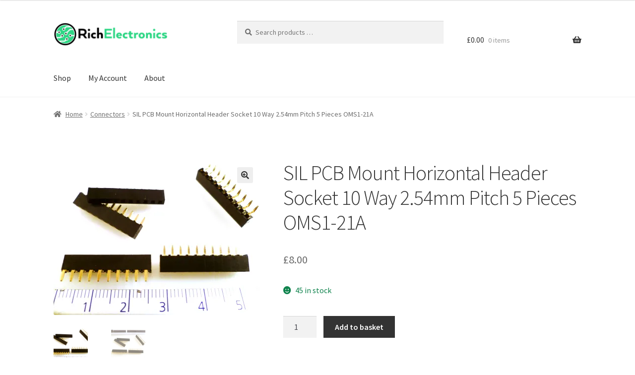

--- FILE ---
content_type: text/html; charset=UTF-8
request_url: https://richelectronics.co.uk/product/sil-pcb-mount-horizontal-header-socket-10-way-2-54mm-pitch-5-pieces-oms1-21a
body_size: 32442
content:
<!doctype html>
<html lang="en-GB">
<head>
<meta charset="UTF-8">
<meta name="viewport" content="width=device-width, initial-scale=1">
<link rel="profile" href="http://gmpg.org/xfn/11">
<link rel="pingback" href="https://richelectronics.co.uk/xmlrpc.php">

<meta name='robots' content='index, follow, max-image-preview:large, max-snippet:-1, max-video-preview:-1' />
	<style>img:is([sizes="auto" i], [sizes^="auto," i]) { contain-intrinsic-size: 3000px 1500px }</style>
	<!-- Jetpack Site Verification Tags -->
<meta name="google-site-verification" content="BfQ0p0MTdMb94owRYG3YExZ28UuDY1RftUmtwf6sIK4" />
<script>window._wca = window._wca || [];</script>

	<!-- This site is optimized with the Yoast SEO plugin v26.1.1 - https://yoast.com/wordpress/plugins/seo/ -->
	<title>SIL PCB Mount Horizontal Header Socket 10 Way 2.54mm Pitch 5 Pieces OMS1-21A | Rich Electronics</title>
	<link rel="canonical" href="https://richelectronics.co.uk/product/sil-pcb-mount-horizontal-header-socket-10-way-2-54mm-pitch-5-pieces-oms1-21a" />
	<meta property="og:locale" content="en_GB" />
	<meta property="og:type" content="article" />
	<meta property="og:title" content="SIL PCB Mount Horizontal Header Socket 10 Way 2.54mm Pitch 5 Pieces OMS1-21A | Rich Electronics" />
	<meta property="og:description" content="5 Pieces Designed to be mounted horizontally the pins are joggled down and then bent flat, so the connector once soldered would sit parallel to the PCB but just above it with a 2mm gap. Specifications Number of Contacts 10 Number of Rows 1 Pitch 2.54mm (0.1&#8243;) Type Board to Board Mounting Type Solder Body [&hellip;]" />
	<meta property="og:url" content="https://richelectronics.co.uk/product/sil-pcb-mount-horizontal-header-socket-10-way-2-54mm-pitch-5-pieces-oms1-21a" />
	<meta property="og:site_name" content="Rich Electronics" />
	<meta property="article:publisher" content="https://www.facebook.com/RichElectronicsUK" />
	<meta property="article:modified_time" content="2021-01-13T13:44:44+00:00" />
	<meta property="og:image" content="https://i1.wp.com/richelectronics.co.uk/wp-content/uploads/2020/09/2020-09-04-16.43.03-scaled.jpg?fit=2560%2C1919&ssl=1" />
	<meta property="og:image:width" content="2560" />
	<meta property="og:image:height" content="1919" />
	<meta property="og:image:type" content="image/jpeg" />
	<meta name="twitter:card" content="summary_large_image" />
	<meta name="twitter:site" content="@RichElectronic" />
	<meta name="twitter:label1" content="Estimated reading time" />
	<meta name="twitter:data1" content="1 minute" />
	<script type="application/ld+json" class="yoast-schema-graph">{"@context":"https://schema.org","@graph":[{"@type":"WebPage","@id":"https://richelectronics.co.uk/product/sil-pcb-mount-horizontal-header-socket-10-way-2-54mm-pitch-5-pieces-oms1-21a","url":"https://richelectronics.co.uk/product/sil-pcb-mount-horizontal-header-socket-10-way-2-54mm-pitch-5-pieces-oms1-21a","name":"SIL PCB Mount Horizontal Header Socket 10 Way 2.54mm Pitch 5 Pieces OMS1-21A | Rich Electronics","isPartOf":{"@id":"https://richelectronics.co.uk/#website"},"primaryImageOfPage":{"@id":"https://richelectronics.co.uk/product/sil-pcb-mount-horizontal-header-socket-10-way-2-54mm-pitch-5-pieces-oms1-21a#primaryimage"},"image":{"@id":"https://richelectronics.co.uk/product/sil-pcb-mount-horizontal-header-socket-10-way-2-54mm-pitch-5-pieces-oms1-21a#primaryimage"},"thumbnailUrl":"https://i0.wp.com/richelectronics.co.uk/wp-content/uploads/2020/09/2020-09-04-16.43.03-scaled.jpg?fit=2560%2C1919&ssl=1","datePublished":"2020-09-04T15:30:54+00:00","dateModified":"2021-01-13T13:44:44+00:00","breadcrumb":{"@id":"https://richelectronics.co.uk/product/sil-pcb-mount-horizontal-header-socket-10-way-2-54mm-pitch-5-pieces-oms1-21a#breadcrumb"},"inLanguage":"en-GB","potentialAction":[{"@type":"ReadAction","target":["https://richelectronics.co.uk/product/sil-pcb-mount-horizontal-header-socket-10-way-2-54mm-pitch-5-pieces-oms1-21a"]}]},{"@type":"ImageObject","inLanguage":"en-GB","@id":"https://richelectronics.co.uk/product/sil-pcb-mount-horizontal-header-socket-10-way-2-54mm-pitch-5-pieces-oms1-21a#primaryimage","url":"https://i0.wp.com/richelectronics.co.uk/wp-content/uploads/2020/09/2020-09-04-16.43.03-scaled.jpg?fit=2560%2C1919&ssl=1","contentUrl":"https://i0.wp.com/richelectronics.co.uk/wp-content/uploads/2020/09/2020-09-04-16.43.03-scaled.jpg?fit=2560%2C1919&ssl=1","width":2560,"height":1919},{"@type":"BreadcrumbList","@id":"https://richelectronics.co.uk/product/sil-pcb-mount-horizontal-header-socket-10-way-2-54mm-pitch-5-pieces-oms1-21a#breadcrumb","itemListElement":[{"@type":"ListItem","position":1,"name":"Home","item":"https://richelectronics.co.uk/"},{"@type":"ListItem","position":2,"name":"Shop","item":"https://richelectronics.co.uk/"},{"@type":"ListItem","position":3,"name":"SIL PCB Mount Horizontal Header Socket 10 Way 2.54mm Pitch 5 Pieces OMS1-21A"}]},{"@type":"WebSite","@id":"https://richelectronics.co.uk/#website","url":"https://richelectronics.co.uk/","name":"Rich Electronics","description":"Electronic Components","publisher":{"@id":"https://richelectronics.co.uk/#organization"},"potentialAction":[{"@type":"SearchAction","target":{"@type":"EntryPoint","urlTemplate":"https://richelectronics.co.uk/?s={search_term_string}"},"query-input":{"@type":"PropertyValueSpecification","valueRequired":true,"valueName":"search_term_string"}}],"inLanguage":"en-GB"},{"@type":"Organization","@id":"https://richelectronics.co.uk/#organization","name":"Rich Electronics","url":"https://richelectronics.co.uk/","logo":{"@type":"ImageObject","inLanguage":"en-GB","@id":"https://richelectronics.co.uk/#/schema/logo/image/","url":"https://i2.wp.com/richelectronics.co.uk/wp-content/uploads/2018/07/Rich-Electronics.png?fit=470%2C110&ssl=1","contentUrl":"https://i2.wp.com/richelectronics.co.uk/wp-content/uploads/2018/07/Rich-Electronics.png?fit=470%2C110&ssl=1","width":470,"height":110,"caption":"Rich Electronics"},"image":{"@id":"https://richelectronics.co.uk/#/schema/logo/image/"},"sameAs":["https://www.facebook.com/RichElectronicsUK","https://x.com/RichElectronic","https://www.linkedin.com/company/richelectronics/"]}]}</script>
	<!-- / Yoast SEO plugin. -->


<link rel='dns-prefetch' href='//www.googletagmanager.com' />
<link rel='dns-prefetch' href='//www.google.com' />
<link rel='dns-prefetch' href='//stats.wp.com' />
<link rel='dns-prefetch' href='//secure.gravatar.com' />
<link rel='dns-prefetch' href='//fonts.googleapis.com' />
<link rel='dns-prefetch' href='//v0.wordpress.com' />
<link rel='preconnect' href='//i0.wp.com' />
<link rel="alternate" type="application/rss+xml" title="Rich Electronics &raquo; Feed" href="https://richelectronics.co.uk/feed" />
<link rel="alternate" type="application/rss+xml" title="Rich Electronics &raquo; Comments Feed" href="https://richelectronics.co.uk/comments/feed" />
<script>
window._wpemojiSettings = {"baseUrl":"https:\/\/s.w.org\/images\/core\/emoji\/16.0.1\/72x72\/","ext":".png","svgUrl":"https:\/\/s.w.org\/images\/core\/emoji\/16.0.1\/svg\/","svgExt":".svg","source":{"concatemoji":"https:\/\/richelectronics.co.uk\/wp-includes\/js\/wp-emoji-release.min.js?ver=6.8.3"}};
/*! This file is auto-generated */
!function(s,n){var o,i,e;function c(e){try{var t={supportTests:e,timestamp:(new Date).valueOf()};sessionStorage.setItem(o,JSON.stringify(t))}catch(e){}}function p(e,t,n){e.clearRect(0,0,e.canvas.width,e.canvas.height),e.fillText(t,0,0);var t=new Uint32Array(e.getImageData(0,0,e.canvas.width,e.canvas.height).data),a=(e.clearRect(0,0,e.canvas.width,e.canvas.height),e.fillText(n,0,0),new Uint32Array(e.getImageData(0,0,e.canvas.width,e.canvas.height).data));return t.every(function(e,t){return e===a[t]})}function u(e,t){e.clearRect(0,0,e.canvas.width,e.canvas.height),e.fillText(t,0,0);for(var n=e.getImageData(16,16,1,1),a=0;a<n.data.length;a++)if(0!==n.data[a])return!1;return!0}function f(e,t,n,a){switch(t){case"flag":return n(e,"\ud83c\udff3\ufe0f\u200d\u26a7\ufe0f","\ud83c\udff3\ufe0f\u200b\u26a7\ufe0f")?!1:!n(e,"\ud83c\udde8\ud83c\uddf6","\ud83c\udde8\u200b\ud83c\uddf6")&&!n(e,"\ud83c\udff4\udb40\udc67\udb40\udc62\udb40\udc65\udb40\udc6e\udb40\udc67\udb40\udc7f","\ud83c\udff4\u200b\udb40\udc67\u200b\udb40\udc62\u200b\udb40\udc65\u200b\udb40\udc6e\u200b\udb40\udc67\u200b\udb40\udc7f");case"emoji":return!a(e,"\ud83e\udedf")}return!1}function g(e,t,n,a){var r="undefined"!=typeof WorkerGlobalScope&&self instanceof WorkerGlobalScope?new OffscreenCanvas(300,150):s.createElement("canvas"),o=r.getContext("2d",{willReadFrequently:!0}),i=(o.textBaseline="top",o.font="600 32px Arial",{});return e.forEach(function(e){i[e]=t(o,e,n,a)}),i}function t(e){var t=s.createElement("script");t.src=e,t.defer=!0,s.head.appendChild(t)}"undefined"!=typeof Promise&&(o="wpEmojiSettingsSupports",i=["flag","emoji"],n.supports={everything:!0,everythingExceptFlag:!0},e=new Promise(function(e){s.addEventListener("DOMContentLoaded",e,{once:!0})}),new Promise(function(t){var n=function(){try{var e=JSON.parse(sessionStorage.getItem(o));if("object"==typeof e&&"number"==typeof e.timestamp&&(new Date).valueOf()<e.timestamp+604800&&"object"==typeof e.supportTests)return e.supportTests}catch(e){}return null}();if(!n){if("undefined"!=typeof Worker&&"undefined"!=typeof OffscreenCanvas&&"undefined"!=typeof URL&&URL.createObjectURL&&"undefined"!=typeof Blob)try{var e="postMessage("+g.toString()+"("+[JSON.stringify(i),f.toString(),p.toString(),u.toString()].join(",")+"));",a=new Blob([e],{type:"text/javascript"}),r=new Worker(URL.createObjectURL(a),{name:"wpTestEmojiSupports"});return void(r.onmessage=function(e){c(n=e.data),r.terminate(),t(n)})}catch(e){}c(n=g(i,f,p,u))}t(n)}).then(function(e){for(var t in e)n.supports[t]=e[t],n.supports.everything=n.supports.everything&&n.supports[t],"flag"!==t&&(n.supports.everythingExceptFlag=n.supports.everythingExceptFlag&&n.supports[t]);n.supports.everythingExceptFlag=n.supports.everythingExceptFlag&&!n.supports.flag,n.DOMReady=!1,n.readyCallback=function(){n.DOMReady=!0}}).then(function(){return e}).then(function(){var e;n.supports.everything||(n.readyCallback(),(e=n.source||{}).concatemoji?t(e.concatemoji):e.wpemoji&&e.twemoji&&(t(e.twemoji),t(e.wpemoji)))}))}((window,document),window._wpemojiSettings);
</script>
<style id='wp-emoji-styles-inline-css'>

	img.wp-smiley, img.emoji {
		display: inline !important;
		border: none !important;
		box-shadow: none !important;
		height: 1em !important;
		width: 1em !important;
		margin: 0 0.07em !important;
		vertical-align: -0.1em !important;
		background: none !important;
		padding: 0 !important;
	}
</style>
<link rel='stylesheet' id='wp-block-library-css' href='https://richelectronics.co.uk/wp-includes/css/dist/block-library/style.min.css?ver=6.8.3' media='all' />
<style id='wp-block-library-theme-inline-css'>
.wp-block-audio :where(figcaption){color:#555;font-size:13px;text-align:center}.is-dark-theme .wp-block-audio :where(figcaption){color:#ffffffa6}.wp-block-audio{margin:0 0 1em}.wp-block-code{border:1px solid #ccc;border-radius:4px;font-family:Menlo,Consolas,monaco,monospace;padding:.8em 1em}.wp-block-embed :where(figcaption){color:#555;font-size:13px;text-align:center}.is-dark-theme .wp-block-embed :where(figcaption){color:#ffffffa6}.wp-block-embed{margin:0 0 1em}.blocks-gallery-caption{color:#555;font-size:13px;text-align:center}.is-dark-theme .blocks-gallery-caption{color:#ffffffa6}:root :where(.wp-block-image figcaption){color:#555;font-size:13px;text-align:center}.is-dark-theme :root :where(.wp-block-image figcaption){color:#ffffffa6}.wp-block-image{margin:0 0 1em}.wp-block-pullquote{border-bottom:4px solid;border-top:4px solid;color:currentColor;margin-bottom:1.75em}.wp-block-pullquote cite,.wp-block-pullquote footer,.wp-block-pullquote__citation{color:currentColor;font-size:.8125em;font-style:normal;text-transform:uppercase}.wp-block-quote{border-left:.25em solid;margin:0 0 1.75em;padding-left:1em}.wp-block-quote cite,.wp-block-quote footer{color:currentColor;font-size:.8125em;font-style:normal;position:relative}.wp-block-quote:where(.has-text-align-right){border-left:none;border-right:.25em solid;padding-left:0;padding-right:1em}.wp-block-quote:where(.has-text-align-center){border:none;padding-left:0}.wp-block-quote.is-large,.wp-block-quote.is-style-large,.wp-block-quote:where(.is-style-plain){border:none}.wp-block-search .wp-block-search__label{font-weight:700}.wp-block-search__button{border:1px solid #ccc;padding:.375em .625em}:where(.wp-block-group.has-background){padding:1.25em 2.375em}.wp-block-separator.has-css-opacity{opacity:.4}.wp-block-separator{border:none;border-bottom:2px solid;margin-left:auto;margin-right:auto}.wp-block-separator.has-alpha-channel-opacity{opacity:1}.wp-block-separator:not(.is-style-wide):not(.is-style-dots){width:100px}.wp-block-separator.has-background:not(.is-style-dots){border-bottom:none;height:1px}.wp-block-separator.has-background:not(.is-style-wide):not(.is-style-dots){height:2px}.wp-block-table{margin:0 0 1em}.wp-block-table td,.wp-block-table th{word-break:normal}.wp-block-table :where(figcaption){color:#555;font-size:13px;text-align:center}.is-dark-theme .wp-block-table :where(figcaption){color:#ffffffa6}.wp-block-video :where(figcaption){color:#555;font-size:13px;text-align:center}.is-dark-theme .wp-block-video :where(figcaption){color:#ffffffa6}.wp-block-video{margin:0 0 1em}:root :where(.wp-block-template-part.has-background){margin-bottom:0;margin-top:0;padding:1.25em 2.375em}
</style>
<style id='classic-theme-styles-inline-css'>
/*! This file is auto-generated */
.wp-block-button__link{color:#fff;background-color:#32373c;border-radius:9999px;box-shadow:none;text-decoration:none;padding:calc(.667em + 2px) calc(1.333em + 2px);font-size:1.125em}.wp-block-file__button{background:#32373c;color:#fff;text-decoration:none}
</style>
<link rel='stylesheet' id='selectize-css' href='https://richelectronics.co.uk/wp-content/plugins/woocommerce-product-search/css/selectize/selectize.min.css?ver=5.3.0' media='all' />
<link rel='stylesheet' id='wps-price-slider-css' href='https://richelectronics.co.uk/wp-content/plugins/woocommerce-product-search/css/price-slider.min.css?ver=5.3.0' media='all' />
<link rel='stylesheet' id='product-search-css' href='https://richelectronics.co.uk/wp-content/plugins/woocommerce-product-search/css/product-search.min.css?ver=5.3.0' media='all' />
<link rel='stylesheet' id='mediaelement-css' href='https://richelectronics.co.uk/wp-includes/js/mediaelement/mediaelementplayer-legacy.min.css?ver=4.2.17' media='all' />
<link rel='stylesheet' id='wp-mediaelement-css' href='https://richelectronics.co.uk/wp-includes/js/mediaelement/wp-mediaelement.min.css?ver=6.8.3' media='all' />
<style id='jetpack-sharing-buttons-style-inline-css'>
.jetpack-sharing-buttons__services-list{display:flex;flex-direction:row;flex-wrap:wrap;gap:0;list-style-type:none;margin:5px;padding:0}.jetpack-sharing-buttons__services-list.has-small-icon-size{font-size:12px}.jetpack-sharing-buttons__services-list.has-normal-icon-size{font-size:16px}.jetpack-sharing-buttons__services-list.has-large-icon-size{font-size:24px}.jetpack-sharing-buttons__services-list.has-huge-icon-size{font-size:36px}@media print{.jetpack-sharing-buttons__services-list{display:none!important}}.editor-styles-wrapper .wp-block-jetpack-sharing-buttons{gap:0;padding-inline-start:0}ul.jetpack-sharing-buttons__services-list.has-background{padding:1.25em 2.375em}
</style>
<link rel='stylesheet' id='storefront-gutenberg-blocks-css' href='https://richelectronics.co.uk/wp-content/themes/storefront/assets/css/base/gutenberg-blocks.css?ver=4.6.1' media='all' />
<style id='storefront-gutenberg-blocks-inline-css'>

				.wp-block-button__link:not(.has-text-color) {
					color: #333333;
				}

				.wp-block-button__link:not(.has-text-color):hover,
				.wp-block-button__link:not(.has-text-color):focus,
				.wp-block-button__link:not(.has-text-color):active {
					color: #333333;
				}

				.wp-block-button__link:not(.has-background) {
					background-color: #eeeeee;
				}

				.wp-block-button__link:not(.has-background):hover,
				.wp-block-button__link:not(.has-background):focus,
				.wp-block-button__link:not(.has-background):active {
					border-color: #d5d5d5;
					background-color: #d5d5d5;
				}

				.wc-block-grid__products .wc-block-grid__product .wp-block-button__link {
					background-color: #eeeeee;
					border-color: #eeeeee;
					color: #333333;
				}

				.wp-block-quote footer,
				.wp-block-quote cite,
				.wp-block-quote__citation {
					color: #6d6d6d;
				}

				.wp-block-pullquote cite,
				.wp-block-pullquote footer,
				.wp-block-pullquote__citation {
					color: #6d6d6d;
				}

				.wp-block-image figcaption {
					color: #6d6d6d;
				}

				.wp-block-separator.is-style-dots::before {
					color: #333333;
				}

				.wp-block-file a.wp-block-file__button {
					color: #333333;
					background-color: #eeeeee;
					border-color: #eeeeee;
				}

				.wp-block-file a.wp-block-file__button:hover,
				.wp-block-file a.wp-block-file__button:focus,
				.wp-block-file a.wp-block-file__button:active {
					color: #333333;
					background-color: #d5d5d5;
				}

				.wp-block-code,
				.wp-block-preformatted pre {
					color: #6d6d6d;
				}

				.wp-block-table:not( .has-background ):not( .is-style-stripes ) tbody tr:nth-child(2n) td {
					background-color: #fdfdfd;
				}

				.wp-block-cover .wp-block-cover__inner-container h1:not(.has-text-color),
				.wp-block-cover .wp-block-cover__inner-container h2:not(.has-text-color),
				.wp-block-cover .wp-block-cover__inner-container h3:not(.has-text-color),
				.wp-block-cover .wp-block-cover__inner-container h4:not(.has-text-color),
				.wp-block-cover .wp-block-cover__inner-container h5:not(.has-text-color),
				.wp-block-cover .wp-block-cover__inner-container h6:not(.has-text-color) {
					color: #000000;
				}

				.wc-block-components-price-slider__range-input-progress,
				.rtl .wc-block-components-price-slider__range-input-progress {
					--range-color: #3b936e;
				}

				/* Target only IE11 */
				@media all and (-ms-high-contrast: none), (-ms-high-contrast: active) {
					.wc-block-components-price-slider__range-input-progress {
						background: #3b936e;
					}
				}

				.wc-block-components-button:not(.is-link) {
					background-color: #333333;
					color: #ffffff;
				}

				.wc-block-components-button:not(.is-link):hover,
				.wc-block-components-button:not(.is-link):focus,
				.wc-block-components-button:not(.is-link):active {
					background-color: #1a1a1a;
					color: #ffffff;
				}

				.wc-block-components-button:not(.is-link):disabled {
					background-color: #333333;
					color: #ffffff;
				}

				.wc-block-cart__submit-container {
					background-color: #ffffff;
				}

				.wc-block-cart__submit-container::before {
					color: rgba(220,220,220,0.5);
				}

				.wc-block-components-order-summary-item__quantity {
					background-color: #ffffff;
					border-color: #6d6d6d;
					box-shadow: 0 0 0 2px #ffffff;
					color: #6d6d6d;
				}
			
</style>
<style id='global-styles-inline-css'>
:root{--wp--preset--aspect-ratio--square: 1;--wp--preset--aspect-ratio--4-3: 4/3;--wp--preset--aspect-ratio--3-4: 3/4;--wp--preset--aspect-ratio--3-2: 3/2;--wp--preset--aspect-ratio--2-3: 2/3;--wp--preset--aspect-ratio--16-9: 16/9;--wp--preset--aspect-ratio--9-16: 9/16;--wp--preset--color--black: #000000;--wp--preset--color--cyan-bluish-gray: #abb8c3;--wp--preset--color--white: #ffffff;--wp--preset--color--pale-pink: #f78da7;--wp--preset--color--vivid-red: #cf2e2e;--wp--preset--color--luminous-vivid-orange: #ff6900;--wp--preset--color--luminous-vivid-amber: #fcb900;--wp--preset--color--light-green-cyan: #7bdcb5;--wp--preset--color--vivid-green-cyan: #00d084;--wp--preset--color--pale-cyan-blue: #8ed1fc;--wp--preset--color--vivid-cyan-blue: #0693e3;--wp--preset--color--vivid-purple: #9b51e0;--wp--preset--gradient--vivid-cyan-blue-to-vivid-purple: linear-gradient(135deg,rgba(6,147,227,1) 0%,rgb(155,81,224) 100%);--wp--preset--gradient--light-green-cyan-to-vivid-green-cyan: linear-gradient(135deg,rgb(122,220,180) 0%,rgb(0,208,130) 100%);--wp--preset--gradient--luminous-vivid-amber-to-luminous-vivid-orange: linear-gradient(135deg,rgba(252,185,0,1) 0%,rgba(255,105,0,1) 100%);--wp--preset--gradient--luminous-vivid-orange-to-vivid-red: linear-gradient(135deg,rgba(255,105,0,1) 0%,rgb(207,46,46) 100%);--wp--preset--gradient--very-light-gray-to-cyan-bluish-gray: linear-gradient(135deg,rgb(238,238,238) 0%,rgb(169,184,195) 100%);--wp--preset--gradient--cool-to-warm-spectrum: linear-gradient(135deg,rgb(74,234,220) 0%,rgb(151,120,209) 20%,rgb(207,42,186) 40%,rgb(238,44,130) 60%,rgb(251,105,98) 80%,rgb(254,248,76) 100%);--wp--preset--gradient--blush-light-purple: linear-gradient(135deg,rgb(255,206,236) 0%,rgb(152,150,240) 100%);--wp--preset--gradient--blush-bordeaux: linear-gradient(135deg,rgb(254,205,165) 0%,rgb(254,45,45) 50%,rgb(107,0,62) 100%);--wp--preset--gradient--luminous-dusk: linear-gradient(135deg,rgb(255,203,112) 0%,rgb(199,81,192) 50%,rgb(65,88,208) 100%);--wp--preset--gradient--pale-ocean: linear-gradient(135deg,rgb(255,245,203) 0%,rgb(182,227,212) 50%,rgb(51,167,181) 100%);--wp--preset--gradient--electric-grass: linear-gradient(135deg,rgb(202,248,128) 0%,rgb(113,206,126) 100%);--wp--preset--gradient--midnight: linear-gradient(135deg,rgb(2,3,129) 0%,rgb(40,116,252) 100%);--wp--preset--font-size--small: 14px;--wp--preset--font-size--medium: 23px;--wp--preset--font-size--large: 26px;--wp--preset--font-size--x-large: 42px;--wp--preset--font-size--normal: 16px;--wp--preset--font-size--huge: 37px;--wp--preset--spacing--20: 0.44rem;--wp--preset--spacing--30: 0.67rem;--wp--preset--spacing--40: 1rem;--wp--preset--spacing--50: 1.5rem;--wp--preset--spacing--60: 2.25rem;--wp--preset--spacing--70: 3.38rem;--wp--preset--spacing--80: 5.06rem;--wp--preset--shadow--natural: 6px 6px 9px rgba(0, 0, 0, 0.2);--wp--preset--shadow--deep: 12px 12px 50px rgba(0, 0, 0, 0.4);--wp--preset--shadow--sharp: 6px 6px 0px rgba(0, 0, 0, 0.2);--wp--preset--shadow--outlined: 6px 6px 0px -3px rgba(255, 255, 255, 1), 6px 6px rgba(0, 0, 0, 1);--wp--preset--shadow--crisp: 6px 6px 0px rgba(0, 0, 0, 1);}:root :where(.is-layout-flow) > :first-child{margin-block-start: 0;}:root :where(.is-layout-flow) > :last-child{margin-block-end: 0;}:root :where(.is-layout-flow) > *{margin-block-start: 24px;margin-block-end: 0;}:root :where(.is-layout-constrained) > :first-child{margin-block-start: 0;}:root :where(.is-layout-constrained) > :last-child{margin-block-end: 0;}:root :where(.is-layout-constrained) > *{margin-block-start: 24px;margin-block-end: 0;}:root :where(.is-layout-flex){gap: 24px;}:root :where(.is-layout-grid){gap: 24px;}body .is-layout-flex{display: flex;}.is-layout-flex{flex-wrap: wrap;align-items: center;}.is-layout-flex > :is(*, div){margin: 0;}body .is-layout-grid{display: grid;}.is-layout-grid > :is(*, div){margin: 0;}.has-black-color{color: var(--wp--preset--color--black) !important;}.has-cyan-bluish-gray-color{color: var(--wp--preset--color--cyan-bluish-gray) !important;}.has-white-color{color: var(--wp--preset--color--white) !important;}.has-pale-pink-color{color: var(--wp--preset--color--pale-pink) !important;}.has-vivid-red-color{color: var(--wp--preset--color--vivid-red) !important;}.has-luminous-vivid-orange-color{color: var(--wp--preset--color--luminous-vivid-orange) !important;}.has-luminous-vivid-amber-color{color: var(--wp--preset--color--luminous-vivid-amber) !important;}.has-light-green-cyan-color{color: var(--wp--preset--color--light-green-cyan) !important;}.has-vivid-green-cyan-color{color: var(--wp--preset--color--vivid-green-cyan) !important;}.has-pale-cyan-blue-color{color: var(--wp--preset--color--pale-cyan-blue) !important;}.has-vivid-cyan-blue-color{color: var(--wp--preset--color--vivid-cyan-blue) !important;}.has-vivid-purple-color{color: var(--wp--preset--color--vivid-purple) !important;}.has-black-background-color{background-color: var(--wp--preset--color--black) !important;}.has-cyan-bluish-gray-background-color{background-color: var(--wp--preset--color--cyan-bluish-gray) !important;}.has-white-background-color{background-color: var(--wp--preset--color--white) !important;}.has-pale-pink-background-color{background-color: var(--wp--preset--color--pale-pink) !important;}.has-vivid-red-background-color{background-color: var(--wp--preset--color--vivid-red) !important;}.has-luminous-vivid-orange-background-color{background-color: var(--wp--preset--color--luminous-vivid-orange) !important;}.has-luminous-vivid-amber-background-color{background-color: var(--wp--preset--color--luminous-vivid-amber) !important;}.has-light-green-cyan-background-color{background-color: var(--wp--preset--color--light-green-cyan) !important;}.has-vivid-green-cyan-background-color{background-color: var(--wp--preset--color--vivid-green-cyan) !important;}.has-pale-cyan-blue-background-color{background-color: var(--wp--preset--color--pale-cyan-blue) !important;}.has-vivid-cyan-blue-background-color{background-color: var(--wp--preset--color--vivid-cyan-blue) !important;}.has-vivid-purple-background-color{background-color: var(--wp--preset--color--vivid-purple) !important;}.has-black-border-color{border-color: var(--wp--preset--color--black) !important;}.has-cyan-bluish-gray-border-color{border-color: var(--wp--preset--color--cyan-bluish-gray) !important;}.has-white-border-color{border-color: var(--wp--preset--color--white) !important;}.has-pale-pink-border-color{border-color: var(--wp--preset--color--pale-pink) !important;}.has-vivid-red-border-color{border-color: var(--wp--preset--color--vivid-red) !important;}.has-luminous-vivid-orange-border-color{border-color: var(--wp--preset--color--luminous-vivid-orange) !important;}.has-luminous-vivid-amber-border-color{border-color: var(--wp--preset--color--luminous-vivid-amber) !important;}.has-light-green-cyan-border-color{border-color: var(--wp--preset--color--light-green-cyan) !important;}.has-vivid-green-cyan-border-color{border-color: var(--wp--preset--color--vivid-green-cyan) !important;}.has-pale-cyan-blue-border-color{border-color: var(--wp--preset--color--pale-cyan-blue) !important;}.has-vivid-cyan-blue-border-color{border-color: var(--wp--preset--color--vivid-cyan-blue) !important;}.has-vivid-purple-border-color{border-color: var(--wp--preset--color--vivid-purple) !important;}.has-vivid-cyan-blue-to-vivid-purple-gradient-background{background: var(--wp--preset--gradient--vivid-cyan-blue-to-vivid-purple) !important;}.has-light-green-cyan-to-vivid-green-cyan-gradient-background{background: var(--wp--preset--gradient--light-green-cyan-to-vivid-green-cyan) !important;}.has-luminous-vivid-amber-to-luminous-vivid-orange-gradient-background{background: var(--wp--preset--gradient--luminous-vivid-amber-to-luminous-vivid-orange) !important;}.has-luminous-vivid-orange-to-vivid-red-gradient-background{background: var(--wp--preset--gradient--luminous-vivid-orange-to-vivid-red) !important;}.has-very-light-gray-to-cyan-bluish-gray-gradient-background{background: var(--wp--preset--gradient--very-light-gray-to-cyan-bluish-gray) !important;}.has-cool-to-warm-spectrum-gradient-background{background: var(--wp--preset--gradient--cool-to-warm-spectrum) !important;}.has-blush-light-purple-gradient-background{background: var(--wp--preset--gradient--blush-light-purple) !important;}.has-blush-bordeaux-gradient-background{background: var(--wp--preset--gradient--blush-bordeaux) !important;}.has-luminous-dusk-gradient-background{background: var(--wp--preset--gradient--luminous-dusk) !important;}.has-pale-ocean-gradient-background{background: var(--wp--preset--gradient--pale-ocean) !important;}.has-electric-grass-gradient-background{background: var(--wp--preset--gradient--electric-grass) !important;}.has-midnight-gradient-background{background: var(--wp--preset--gradient--midnight) !important;}.has-small-font-size{font-size: var(--wp--preset--font-size--small) !important;}.has-medium-font-size{font-size: var(--wp--preset--font-size--medium) !important;}.has-large-font-size{font-size: var(--wp--preset--font-size--large) !important;}.has-x-large-font-size{font-size: var(--wp--preset--font-size--x-large) !important;}
:root :where(.wp-block-pullquote){font-size: 1.5em;line-height: 1.6;}
</style>
<link rel='stylesheet' id='contact-form-7-css' href='https://richelectronics.co.uk/wp-content/plugins/contact-form-7/includes/css/styles.css?ver=6.1.2' media='all' />
<link rel='stylesheet' id='photoswipe-css' href='https://richelectronics.co.uk/wp-content/plugins/woocommerce/assets/css/photoswipe/photoswipe.min.css?ver=10.2.2' media='all' />
<link rel='stylesheet' id='photoswipe-default-skin-css' href='https://richelectronics.co.uk/wp-content/plugins/woocommerce/assets/css/photoswipe/default-skin/default-skin.min.css?ver=10.2.2' media='all' />
<style id='woocommerce-inline-inline-css'>
.woocommerce form .form-row .required { visibility: visible; }
</style>
<link rel='stylesheet' id='gateway-css' href='https://richelectronics.co.uk/wp-content/plugins/woocommerce-paypal-payments/modules/ppcp-button/assets/css/gateway.css?ver=3.2.0' media='all' />
<link rel='stylesheet' id='wps-storefront-css' href='https://richelectronics.co.uk/wp-content/plugins/woocommerce-product-search/css/storefront.min.css?ver=5.3.0' media='all' />
<link rel='stylesheet' id='brands-styles-css' href='https://richelectronics.co.uk/wp-content/plugins/woocommerce/assets/css/brands.css?ver=10.2.2' media='all' />
<link rel='stylesheet' id='storefront-style-css' href='https://richelectronics.co.uk/wp-content/themes/storefront/style.css?ver=4.6.1' media='all' />
<style id='storefront-style-inline-css'>

			.main-navigation ul li a,
			.site-title a,
			ul.menu li a,
			.site-branding h1 a,
			button.menu-toggle,
			button.menu-toggle:hover,
			.handheld-navigation .dropdown-toggle {
				color: #333333;
			}

			button.menu-toggle,
			button.menu-toggle:hover {
				border-color: #333333;
			}

			.main-navigation ul li a:hover,
			.main-navigation ul li:hover > a,
			.site-title a:hover,
			.site-header ul.menu li.current-menu-item > a {
				color: #747474;
			}

			table:not( .has-background ) th {
				background-color: #f8f8f8;
			}

			table:not( .has-background ) tbody td {
				background-color: #fdfdfd;
			}

			table:not( .has-background ) tbody tr:nth-child(2n) td,
			fieldset,
			fieldset legend {
				background-color: #fbfbfb;
			}

			.site-header,
			.secondary-navigation ul ul,
			.main-navigation ul.menu > li.menu-item-has-children:after,
			.secondary-navigation ul.menu ul,
			.storefront-handheld-footer-bar,
			.storefront-handheld-footer-bar ul li > a,
			.storefront-handheld-footer-bar ul li.search .site-search,
			button.menu-toggle,
			button.menu-toggle:hover {
				background-color: #ffffff;
			}

			p.site-description,
			.site-header,
			.storefront-handheld-footer-bar {
				color: #404040;
			}

			button.menu-toggle:after,
			button.menu-toggle:before,
			button.menu-toggle span:before {
				background-color: #333333;
			}

			h1, h2, h3, h4, h5, h6, .wc-block-grid__product-title {
				color: #333333;
			}

			.widget h1 {
				border-bottom-color: #333333;
			}

			body,
			.secondary-navigation a {
				color: #6d6d6d;
			}

			.widget-area .widget a,
			.hentry .entry-header .posted-on a,
			.hentry .entry-header .post-author a,
			.hentry .entry-header .post-comments a,
			.hentry .entry-header .byline a {
				color: #727272;
			}

			a {
				color: #3b936e;
			}

			a:focus,
			button:focus,
			.button.alt:focus,
			input:focus,
			textarea:focus,
			input[type="button"]:focus,
			input[type="reset"]:focus,
			input[type="submit"]:focus,
			input[type="email"]:focus,
			input[type="tel"]:focus,
			input[type="url"]:focus,
			input[type="password"]:focus,
			input[type="search"]:focus {
				outline-color: #3b936e;
			}

			button, input[type="button"], input[type="reset"], input[type="submit"], .button, .widget a.button {
				background-color: #eeeeee;
				border-color: #eeeeee;
				color: #333333;
			}

			button:hover, input[type="button"]:hover, input[type="reset"]:hover, input[type="submit"]:hover, .button:hover, .widget a.button:hover {
				background-color: #d5d5d5;
				border-color: #d5d5d5;
				color: #333333;
			}

			button.alt, input[type="button"].alt, input[type="reset"].alt, input[type="submit"].alt, .button.alt, .widget-area .widget a.button.alt {
				background-color: #333333;
				border-color: #333333;
				color: #ffffff;
			}

			button.alt:hover, input[type="button"].alt:hover, input[type="reset"].alt:hover, input[type="submit"].alt:hover, .button.alt:hover, .widget-area .widget a.button.alt:hover {
				background-color: #1a1a1a;
				border-color: #1a1a1a;
				color: #ffffff;
			}

			.pagination .page-numbers li .page-numbers.current {
				background-color: #e6e6e6;
				color: #636363;
			}

			#comments .comment-list .comment-content .comment-text {
				background-color: #f8f8f8;
			}

			.site-footer {
				background-color: #f7f7f7;
				color: #6d6d6d;
			}

			.site-footer a:not(.button):not(.components-button) {
				color: #333333;
			}

			.site-footer .storefront-handheld-footer-bar a:not(.button):not(.components-button) {
				color: #333333;
			}

			.site-footer h1, .site-footer h2, .site-footer h3, .site-footer h4, .site-footer h5, .site-footer h6, .site-footer .widget .widget-title, .site-footer .widget .widgettitle {
				color: #333333;
			}

			.page-template-template-homepage.has-post-thumbnail .type-page.has-post-thumbnail .entry-title {
				color: #000000;
			}

			.page-template-template-homepage.has-post-thumbnail .type-page.has-post-thumbnail .entry-content {
				color: #000000;
			}

			@media screen and ( min-width: 768px ) {
				.secondary-navigation ul.menu a:hover {
					color: #595959;
				}

				.secondary-navigation ul.menu a {
					color: #404040;
				}

				.main-navigation ul.menu ul.sub-menu,
				.main-navigation ul.nav-menu ul.children {
					background-color: #f0f0f0;
				}

				.site-header {
					border-bottom-color: #f0f0f0;
				}
			}

				.sp-fixed-width .site {
					background-color:#ffffff;
				}
			

				.checkout-slides .sp-checkout-control-nav li a:after {
					background-color:#ffffff;
					border: 4px solid #d7d7d7;
				}

				.checkout-slides .sp-checkout-control-nav li:nth-child(2) a.flex-active:after {
					border: 4px solid #d7d7d7;
				}

				.checkout-slides .sp-checkout-control-nav li a:before,
				.checkout-slides .sp-checkout-control-nav li:nth-child(2) a.flex-active:before  {
					background-color:#d7d7d7;
				}

				.checkout-slides .sp-checkout-control-nav li:nth-child(2) a:before {
					background-color:#ebebeb;
				}

				.checkout-slides .sp-checkout-control-nav li:nth-child(2) a:after {
					border: 4px solid #ebebeb;
				}
			
</style>
<link rel='stylesheet' id='storefront-icons-css' href='https://richelectronics.co.uk/wp-content/themes/storefront/assets/css/base/icons.css?ver=4.6.1' media='all' />
<link rel='stylesheet' id='storefront-fonts-css' href='https://fonts.googleapis.com/css?family=Source+Sans+Pro%3A400%2C300%2C300italic%2C400italic%2C600%2C700%2C900&#038;subset=latin%2Clatin-ext&#038;ver=4.6.1' media='all' />
<link rel='stylesheet' id='storefront-jetpack-widgets-css' href='https://richelectronics.co.uk/wp-content/themes/storefront/assets/css/jetpack/widgets.css?ver=4.6.1' media='all' />
<style id='jetpack_facebook_likebox-inline-css'>
.widget_facebook_likebox {
	overflow: hidden;
}

</style>
<link rel='stylesheet' id='wc_stripe_express_checkout_style-css' href='https://richelectronics.co.uk/wp-content/plugins/woocommerce-gateway-stripe/build/express-checkout.css?ver=883d1b0d4165d89258df' media='all' />
<link rel='stylesheet' id='storefront-woocommerce-style-css' href='https://richelectronics.co.uk/wp-content/themes/storefront/assets/css/woocommerce/woocommerce.css?ver=4.6.1' media='all' />
<style id='storefront-woocommerce-style-inline-css'>
@font-face {
				font-family: star;
				src: url(https://richelectronics.co.uk/wp-content/plugins/woocommerce/assets/fonts/star.eot);
				src:
					url(https://richelectronics.co.uk/wp-content/plugins/woocommerce/assets/fonts/star.eot?#iefix) format("embedded-opentype"),
					url(https://richelectronics.co.uk/wp-content/plugins/woocommerce/assets/fonts/star.woff) format("woff"),
					url(https://richelectronics.co.uk/wp-content/plugins/woocommerce/assets/fonts/star.ttf) format("truetype"),
					url(https://richelectronics.co.uk/wp-content/plugins/woocommerce/assets/fonts/star.svg#star) format("svg");
				font-weight: 400;
				font-style: normal;
			}
			@font-face {
				font-family: WooCommerce;
				src: url(https://richelectronics.co.uk/wp-content/plugins/woocommerce/assets/fonts/WooCommerce.eot);
				src:
					url(https://richelectronics.co.uk/wp-content/plugins/woocommerce/assets/fonts/WooCommerce.eot?#iefix) format("embedded-opentype"),
					url(https://richelectronics.co.uk/wp-content/plugins/woocommerce/assets/fonts/WooCommerce.woff) format("woff"),
					url(https://richelectronics.co.uk/wp-content/plugins/woocommerce/assets/fonts/WooCommerce.ttf) format("truetype"),
					url(https://richelectronics.co.uk/wp-content/plugins/woocommerce/assets/fonts/WooCommerce.svg#WooCommerce) format("svg");
				font-weight: 400;
				font-style: normal;
			}

			a.cart-contents,
			.site-header-cart .widget_shopping_cart a {
				color: #333333;
			}

			a.cart-contents:hover,
			.site-header-cart .widget_shopping_cart a:hover,
			.site-header-cart:hover > li > a {
				color: #747474;
			}

			table.cart td.product-remove,
			table.cart td.actions {
				border-top-color: #ffffff;
			}

			.storefront-handheld-footer-bar ul li.cart .count {
				background-color: #333333;
				color: #ffffff;
				border-color: #ffffff;
			}

			.woocommerce-tabs ul.tabs li.active a,
			ul.products li.product .price,
			.onsale,
			.wc-block-grid__product-onsale,
			.widget_search form:before,
			.widget_product_search form:before {
				color: #6d6d6d;
			}

			.woocommerce-breadcrumb a,
			a.woocommerce-review-link,
			.product_meta a {
				color: #727272;
			}

			.wc-block-grid__product-onsale,
			.onsale {
				border-color: #6d6d6d;
			}

			.star-rating span:before,
			.quantity .plus, .quantity .minus,
			p.stars a:hover:after,
			p.stars a:after,
			.star-rating span:before,
			#payment .payment_methods li input[type=radio]:first-child:checked+label:before {
				color: #3b936e;
			}

			.widget_price_filter .ui-slider .ui-slider-range,
			.widget_price_filter .ui-slider .ui-slider-handle {
				background-color: #3b936e;
			}

			.order_details {
				background-color: #f8f8f8;
			}

			.order_details > li {
				border-bottom: 1px dotted #e3e3e3;
			}

			.order_details:before,
			.order_details:after {
				background: -webkit-linear-gradient(transparent 0,transparent 0),-webkit-linear-gradient(135deg,#f8f8f8 33.33%,transparent 33.33%),-webkit-linear-gradient(45deg,#f8f8f8 33.33%,transparent 33.33%)
			}

			#order_review {
				background-color: #ffffff;
			}

			#payment .payment_methods > li .payment_box,
			#payment .place-order {
				background-color: #fafafa;
			}

			#payment .payment_methods > li:not(.woocommerce-notice) {
				background-color: #f5f5f5;
			}

			#payment .payment_methods > li:not(.woocommerce-notice):hover {
				background-color: #f0f0f0;
			}

			.woocommerce-pagination .page-numbers li .page-numbers.current {
				background-color: #e6e6e6;
				color: #636363;
			}

			.wc-block-grid__product-onsale,
			.onsale,
			.woocommerce-pagination .page-numbers li .page-numbers:not(.current) {
				color: #6d6d6d;
			}

			p.stars a:before,
			p.stars a:hover~a:before,
			p.stars.selected a.active~a:before {
				color: #6d6d6d;
			}

			p.stars.selected a.active:before,
			p.stars:hover a:before,
			p.stars.selected a:not(.active):before,
			p.stars.selected a.active:before {
				color: #3b936e;
			}

			.single-product div.product .woocommerce-product-gallery .woocommerce-product-gallery__trigger {
				background-color: #eeeeee;
				color: #333333;
			}

			.single-product div.product .woocommerce-product-gallery .woocommerce-product-gallery__trigger:hover {
				background-color: #d5d5d5;
				border-color: #d5d5d5;
				color: #333333;
			}

			.button.added_to_cart:focus,
			.button.wc-forward:focus {
				outline-color: #3b936e;
			}

			.added_to_cart,
			.site-header-cart .widget_shopping_cart a.button,
			.wc-block-grid__products .wc-block-grid__product .wp-block-button__link {
				background-color: #eeeeee;
				border-color: #eeeeee;
				color: #333333;
			}

			.added_to_cart:hover,
			.site-header-cart .widget_shopping_cart a.button:hover,
			.wc-block-grid__products .wc-block-grid__product .wp-block-button__link:hover {
				background-color: #d5d5d5;
				border-color: #d5d5d5;
				color: #333333;
			}

			.added_to_cart.alt, .added_to_cart, .widget a.button.checkout {
				background-color: #333333;
				border-color: #333333;
				color: #ffffff;
			}

			.added_to_cart.alt:hover, .added_to_cart:hover, .widget a.button.checkout:hover {
				background-color: #1a1a1a;
				border-color: #1a1a1a;
				color: #ffffff;
			}

			.button.loading {
				color: #eeeeee;
			}

			.button.loading:hover {
				background-color: #eeeeee;
			}

			.button.loading:after {
				color: #333333;
			}

			@media screen and ( min-width: 768px ) {
				.site-header-cart .widget_shopping_cart,
				.site-header .product_list_widget li .quantity {
					color: #404040;
				}

				.site-header-cart .widget_shopping_cart .buttons,
				.site-header-cart .widget_shopping_cart .total {
					background-color: #f5f5f5;
				}

				.site-header-cart .widget_shopping_cart {
					background-color: #f0f0f0;
				}
			}
				.storefront-product-pagination a {
					color: #6d6d6d;
					background-color: #ffffff;
				}
				.storefront-sticky-add-to-cart {
					color: #6d6d6d;
					background-color: #ffffff;
				}

				.storefront-sticky-add-to-cart a:not(.button) {
					color: #333333;
				}

				.woocommerce-message {
					background-color: #0f834d !important;
					color: #ffffff !important;
				}

				.woocommerce-message a,
				.woocommerce-message a:hover,
				.woocommerce-message .button,
				.woocommerce-message .button:hover {
					color: #ffffff !important;
				}

				.woocommerce-info {
					background-color: #3D9CD2 !important;
					color: #ffffff !important;
				}

				.woocommerce-info a,
				.woocommerce-info a:hover,
				.woocommerce-info .button,
				.woocommerce-info .button:hover {
					color: #ffffff !important;
				}

				.woocommerce-error {
					background-color: #e2401c !important;
					color: #ffffff !important;
				}

				.woocommerce-error a,
				.woocommerce-error a:hover,
				.woocommerce-error .button,
				.woocommerce-error .button:hover {
					color: #ffffff !important;
				}

			

				.star-rating span:before,
				.star-rating:before {
					color: #2dd684 !important;
				}

				.star-rating:before {
					opacity: 0.25 !important;
				}
			
</style>
<link rel='stylesheet' id='storefront-woocommerce-brands-style-css' href='https://richelectronics.co.uk/wp-content/themes/storefront/assets/css/woocommerce/extensions/brands.css?ver=4.6.1' media='all' />
<link rel='stylesheet' id='sp-header-frontend-css' href='https://richelectronics.co.uk/wp-content/plugins/storefront-powerpack/includes/customizer/header/assets/css/sp-header-frontend.css?ver=1.6.3' media='all' />
<link rel='stylesheet' id='sp-styles-css' href='https://richelectronics.co.uk/wp-content/plugins/storefront-powerpack/assets/css/style.css?ver=1.6.3' media='all' />
<link rel='stylesheet' id='storefront-mega-menus-frontend-css' href='https://richelectronics.co.uk/wp-content/plugins/storefront-mega-menus/assets/css/frontend.css?ver=1.6.2' media='all' />
<style id='storefront-mega-menus-frontend-inline-css'>

			.smm-mega-menu {
				background-color: #ffffff;
			}

			.main-navigation ul li.smm-active .smm-mega-menu a.button {
				background-color: #eeeeee !important;
				border-color: #eeeeee !important;
				color: #333333 !important;
			}

			.main-navigation ul li.smm-active .smm-mega-menu a.button:hover {
				background-color: #d5d5d5 !important;
				border-color: #d5d5d5 !important;
				color: #333333 !important;
			}

			.main-navigation ul li.smm-active .smm-mega-menu a.added_to_cart {
				background-color: #333333 !important;
				border-color: #333333 !important;
				color: #ffffff !important;
			}

			.main-navigation ul li.smm-active .smm-mega-menu a.added_to_cart:hover {
				background-color: #1a1a1a !important;
				border-color: #1a1a1a !important;
				color: #ffffff !important;
			}

			.main-navigation ul li.smm-active .widget h3.widget-title,
			.main-navigation ul li.smm-active li ul.products li.product h3 {
				color: #404040;
			}

			.main-navigation ul li.smm-active ul.sub-menu li a {
				color: #333333;
			}
</style>
<script id="woocommerce-google-analytics-integration-gtag-js-after">
/* Google Analytics for WooCommerce (gtag.js) */
					window.dataLayer = window.dataLayer || [];
					function gtag(){dataLayer.push(arguments);}
					// Set up default consent state.
					for ( const mode of [{"analytics_storage":"denied","ad_storage":"denied","ad_user_data":"denied","ad_personalization":"denied","region":["AT","BE","BG","HR","CY","CZ","DK","EE","FI","FR","DE","GR","HU","IS","IE","IT","LV","LI","LT","LU","MT","NL","NO","PL","PT","RO","SK","SI","ES","SE","GB","CH"]}] || [] ) {
						gtag( "consent", "default", { "wait_for_update": 500, ...mode } );
					}
					gtag("js", new Date());
					gtag("set", "developer_id.dOGY3NW", true);
					gtag("config", "G-4968B6MBKD", {"track_404":true,"allow_google_signals":true,"logged_in":false,"linker":{"domains":[],"allow_incoming":false},"custom_map":{"dimension1":"logged_in"}});
</script>
<script src="https://richelectronics.co.uk/wp-includes/js/jquery/jquery.min.js?ver=3.7.1" id="jquery-core-js"></script>
<script src="https://richelectronics.co.uk/wp-includes/js/jquery/jquery-migrate.min.js?ver=3.4.1" id="jquery-migrate-js"></script>
<script id="print-invoices-packing-slip-labels-for-woocommerce_public-js-extra">
var wf_pklist_params_public = {"show_document_preview":"No","document_access_type":"logged_in","is_user_logged_in":"","msgs":{"invoice_number_prompt_free_order":"\u2018Generate invoice for free orders\u2019 is disabled in Invoice settings > Advanced. You are attempting to generate invoice for this free order. Proceed?","creditnote_number_prompt":"Refund in this order seems not having credit number yet. Do you want to manually generate one ?","invoice_number_prompt_no_from_addr":"Please fill the `from address` in the plugin's general settings.","invoice_title_prompt":"Invoice","invoice_number_prompt":"number has not been generated yet. Do you want to manually generate one ?","pop_dont_show_again":false,"request_error":"Request error.","error_loading_data":"Error loading data.","min_value_error":"minimum value should be","generating_document_text":"Generating document...","new_tab_open_error":"Failed to open new tab. Please check your browser settings."}};
</script>
<script src="https://richelectronics.co.uk/wp-content/plugins/print-invoices-packing-slip-labels-for-woocommerce/public/js/wf-woocommerce-packing-list-public.js?ver=4.8.4" id="print-invoices-packing-slip-labels-for-woocommerce_public-js"></script>
<script src="https://richelectronics.co.uk/wp-content/plugins/recaptcha-woo/js/rcfwc.js?ver=1.0" id="rcfwc-js-js" defer data-wp-strategy="defer"></script>
<script src="https://www.google.com/recaptcha/api.js?hl=en_GB" id="recaptcha-js" defer data-wp-strategy="defer"></script>
<script src="https://richelectronics.co.uk/wp-content/plugins/woocommerce/assets/js/jquery-blockui/jquery.blockUI.min.js?ver=2.7.0-wc.10.2.2" id="jquery-blockui-js" defer data-wp-strategy="defer"></script>
<script id="wc-add-to-cart-js-extra">
var wc_add_to_cart_params = {"ajax_url":"\/wp-admin\/admin-ajax.php","wc_ajax_url":"\/?wc-ajax=%%endpoint%%","i18n_view_cart":"View basket","cart_url":"https:\/\/richelectronics.co.uk\/cart","is_cart":"","cart_redirect_after_add":"yes"};
</script>
<script src="https://richelectronics.co.uk/wp-content/plugins/woocommerce/assets/js/frontend/add-to-cart.min.js?ver=10.2.2" id="wc-add-to-cart-js" defer data-wp-strategy="defer"></script>
<script src="https://richelectronics.co.uk/wp-content/plugins/woocommerce/assets/js/zoom/jquery.zoom.min.js?ver=1.7.21-wc.10.2.2" id="zoom-js" defer data-wp-strategy="defer"></script>
<script src="https://richelectronics.co.uk/wp-content/plugins/woocommerce/assets/js/flexslider/jquery.flexslider.min.js?ver=2.7.2-wc.10.2.2" id="flexslider-js" defer data-wp-strategy="defer"></script>
<script src="https://richelectronics.co.uk/wp-content/plugins/woocommerce/assets/js/photoswipe/photoswipe.min.js?ver=4.1.1-wc.10.2.2" id="photoswipe-js" defer data-wp-strategy="defer"></script>
<script src="https://richelectronics.co.uk/wp-content/plugins/woocommerce/assets/js/photoswipe/photoswipe-ui-default.min.js?ver=4.1.1-wc.10.2.2" id="photoswipe-ui-default-js" defer data-wp-strategy="defer"></script>
<script id="wc-single-product-js-extra">
var wc_single_product_params = {"i18n_required_rating_text":"Please select a rating","i18n_rating_options":["1 of 5 stars","2 of 5 stars","3 of 5 stars","4 of 5 stars","5 of 5 stars"],"i18n_product_gallery_trigger_text":"View full-screen image gallery","review_rating_required":"yes","flexslider":{"rtl":false,"animation":"slide","smoothHeight":true,"directionNav":false,"controlNav":"thumbnails","slideshow":false,"animationSpeed":500,"animationLoop":false,"allowOneSlide":false},"zoom_enabled":"1","zoom_options":[],"photoswipe_enabled":"1","photoswipe_options":{"shareEl":false,"closeOnScroll":false,"history":false,"hideAnimationDuration":0,"showAnimationDuration":0},"flexslider_enabled":"1"};
</script>
<script src="https://richelectronics.co.uk/wp-content/plugins/woocommerce/assets/js/frontend/single-product.min.js?ver=10.2.2" id="wc-single-product-js" defer data-wp-strategy="defer"></script>
<script src="https://richelectronics.co.uk/wp-content/plugins/woocommerce/assets/js/js-cookie/js.cookie.min.js?ver=2.1.4-wc.10.2.2" id="js-cookie-js" defer data-wp-strategy="defer"></script>
<script id="woocommerce-js-extra">
var woocommerce_params = {"ajax_url":"\/wp-admin\/admin-ajax.php","wc_ajax_url":"\/?wc-ajax=%%endpoint%%","i18n_password_show":"Show password","i18n_password_hide":"Hide password"};
</script>
<script src="https://richelectronics.co.uk/wp-content/plugins/woocommerce/assets/js/frontend/woocommerce.min.js?ver=10.2.2" id="woocommerce-js" defer data-wp-strategy="defer"></script>
<script id="wc-cart-fragments-js-extra">
var wc_cart_fragments_params = {"ajax_url":"\/wp-admin\/admin-ajax.php","wc_ajax_url":"\/?wc-ajax=%%endpoint%%","cart_hash_key":"wc_cart_hash_a62b54df43f3f76bf1d0ffdfbb9f2162","fragment_name":"wc_fragments_a62b54df43f3f76bf1d0ffdfbb9f2162","request_timeout":"5000"};
</script>
<script src="https://richelectronics.co.uk/wp-content/plugins/woocommerce/assets/js/frontend/cart-fragments.min.js?ver=10.2.2" id="wc-cart-fragments-js" defer data-wp-strategy="defer"></script>
<script src="https://stats.wp.com/s-202548.js" id="woocommerce-analytics-js" defer data-wp-strategy="defer"></script>
<link rel="https://api.w.org/" href="https://richelectronics.co.uk/wp-json/" /><link rel="alternate" title="JSON" type="application/json" href="https://richelectronics.co.uk/wp-json/wp/v2/product/54796" /><link rel="EditURI" type="application/rsd+xml" title="RSD" href="https://richelectronics.co.uk/xmlrpc.php?rsd" />
<meta name="generator" content="WordPress 6.8.3" />
<meta name="generator" content="WooCommerce 10.2.2" />
<link rel="alternate" title="oEmbed (JSON)" type="application/json+oembed" href="https://richelectronics.co.uk/wp-json/oembed/1.0/embed?url=https%3A%2F%2Frichelectronics.co.uk%2Fproduct%2Fsil-pcb-mount-horizontal-header-socket-10-way-2-54mm-pitch-5-pieces-oms1-21a" />
<link rel="alternate" title="oEmbed (XML)" type="text/xml+oembed" href="https://richelectronics.co.uk/wp-json/oembed/1.0/embed?url=https%3A%2F%2Frichelectronics.co.uk%2Fproduct%2Fsil-pcb-mount-horizontal-header-socket-10-way-2-54mm-pitch-5-pieces-oms1-21a&#038;format=xml" />
<!-- AN v8.3.0 -->
	<style>img#wpstats{display:none}</style>
		<!-- Google site verification - Google for WooCommerce -->
<meta name="google-site-verification" content="BfQ0p0MTdMb94owRYG3YExZ28UuDY1RftUmtwf6sIK4" />
	<noscript><style>.woocommerce-product-gallery{ opacity: 1 !important; }</style></noscript>
	<style type="text/css">.broken_link, a.broken_link {
	text-decoration: line-through;
}</style><link rel="icon" href="https://i0.wp.com/richelectronics.co.uk/wp-content/uploads/2018/07/Rich-Electronics-1.png?resize=32%2C32&#038;ssl=1" sizes="32x32" />
<link rel="icon" href="https://i0.wp.com/richelectronics.co.uk/wp-content/uploads/2018/07/Rich-Electronics-1.png?fit=192%2C192&#038;ssl=1" sizes="192x192" />
<link rel="apple-touch-icon" href="https://i0.wp.com/richelectronics.co.uk/wp-content/uploads/2018/07/Rich-Electronics-1.png?fit=180%2C180&#038;ssl=1" />
<meta name="msapplication-TileImage" content="https://i0.wp.com/richelectronics.co.uk/wp-content/uploads/2018/07/Rich-Electronics-1.png?fit=270%2C270&#038;ssl=1" />
</head>

<body class="wp-singular product-template-default single single-product postid-54796 wp-custom-logo wp-embed-responsive wp-theme-storefront theme-storefront woocommerce woocommerce-page woocommerce-no-js storefront-align-wide right-sidebar woocommerce-active sp-header-active storefront-full-width-content sp-shop-alignment-center">



<div id="page" class="hfeed site">
	
	<header id="masthead" class="site-header" role="banner" style="">

		<div class="col-full"><div class="sp-header-row"><div class="sp-header-span-4">		<div class="site-branding">
			<a href="https://richelectronics.co.uk/" class="custom-logo-link" rel="home"><img width="470" height="110" src="https://i0.wp.com/richelectronics.co.uk/wp-content/uploads/2018/07/Rich-Electronics.png?fit=470%2C110&amp;ssl=1" class="custom-logo" alt="Rich Electronics logo" decoding="async" fetchpriority="high" srcset="https://i0.wp.com/richelectronics.co.uk/wp-content/uploads/2018/07/Rich-Electronics.png?w=470&amp;ssl=1 470w, https://i0.wp.com/richelectronics.co.uk/wp-content/uploads/2018/07/Rich-Electronics.png?resize=300%2C70&amp;ssl=1 300w, https://i0.wp.com/richelectronics.co.uk/wp-content/uploads/2018/07/Rich-Electronics.png?resize=416%2C97&amp;ssl=1 416w" sizes="(max-width: 470px) 100vw, 470px" /></a>		</div>
		</div><div class="sp-header-span-5">			<div class="site-search">
				<div class="widget woocommerce widget_product_search"><div id="product-search-0" class="product-search floating"><div class="product-search-form"><form id="product-search-form-0" class="product-search-form " action="https://richelectronics.co.uk/" method="get"><input id="product-search-field-0" name="s" type="text" class="product-search-field" placeholder="Search products &hellip;" autocomplete="off"/><input type="hidden" name="post_type" value="product"/><input type="hidden" name="title" value="1"/><input type="hidden" name="excerpt" value="1"/><input type="hidden" name="content" value="1"/><input type="hidden" name="categories" value="1"/><input type="hidden" name="attributes" value="1"/><input type="hidden" name="tags" value="1"/><input type="hidden" name="sku" value="1"/><input type="hidden" name="orderby" value="date-DESC"/><input type="hidden" name="ixwps" value="1"/><span title="Clear" class="product-search-field-clear" style="display:none"></span><noscript><button type="submit">Search</button></noscript></form></div><div id="product-search-results-0" class="product-search-results"><div id="product-search-results-content-0" class="product-search-results-content" style=""></div></div></div></div>			</div>
			</div><div class="sp-header-span-3 sp-header-last">		<ul id="site-header-cart" class="site-header-cart menu">
			<li class="">
							<a class="cart-contents" href="https://richelectronics.co.uk/cart" title="View your shopping basket">
								<span class="woocommerce-Price-amount amount"><span class="woocommerce-Price-currencySymbol">&pound;</span>0.00</span> <span class="count">0 items</span>
			</a>
					</li>
			<li>
				<div class="widget woocommerce widget_shopping_cart"><div class="widget_shopping_cart_content"></div></div>			</li>
		</ul>
			</div></div><div class="sp-header-row"><div class="sp-header-span-5">		<nav id="site-navigation" class="main-navigation" role="navigation" aria-label="Primary Navigation">
		<button id="site-navigation-menu-toggle" class="menu-toggle" aria-controls="site-navigation" aria-expanded="false"><span>Menu</span></button>
			<div class="primary-navigation"><ul id="menu-new-test-menu" class="menu"><li id="menu-item-9655" class="menu-item menu-item-type-post_type menu-item-object-page menu-item-home current_page_parent menu-item-9655"><a href="https://richelectronics.co.uk/">Shop</a></li>
<li id="menu-item-9654" class="menu-item menu-item-type-post_type menu-item-object-page menu-item-9654"><a href="https://richelectronics.co.uk/my-account">My Account</a></li>
<li id="menu-item-9656" class="menu-item menu-item-type-post_type menu-item-object-page menu-item-9656"><a href="https://richelectronics.co.uk/about">About</a></li>
</ul></div><div class="handheld-navigation"><ul id="menu-new-test-menu-1" class="menu"><li class="menu-item menu-item-type-post_type menu-item-object-page menu-item-home current_page_parent menu-item-9655"><a href="https://richelectronics.co.uk/">Shop</a></li>
<li class="menu-item menu-item-type-post_type menu-item-object-page menu-item-9654"><a href="https://richelectronics.co.uk/my-account">My Account</a></li>
<li class="menu-item menu-item-type-post_type menu-item-object-page menu-item-9656"><a href="https://richelectronics.co.uk/about">About</a></li>
</ul></div>		</nav><!-- #site-navigation -->
		</div></div></div>
	</header><!-- #masthead -->

	<div class="storefront-breadcrumb"><div class="col-full"><nav class="woocommerce-breadcrumb" aria-label="breadcrumbs"><a href="https://richelectronics.co.uk">Home</a><span class="breadcrumb-separator"> / </span><a href="https://richelectronics.co.uk/product-category/connectors">Connectors</a><span class="breadcrumb-separator"> / </span>SIL PCB Mount Horizontal Header Socket 10 Way 2.54mm Pitch 5 Pieces OMS1-21A</nav></div></div>
	<div id="content" class="site-content" tabindex="-1">
		<div class="col-full">

		<div class="woocommerce"></div>
			<div id="primary" class="content-area">
			<main id="main" class="site-main" role="main">
		
					
			<div class="woocommerce-notices-wrapper"></div><div id="product-54796" class="product type-product post-54796 status-publish first instock product_cat-connectors product_cat-headers has-post-thumbnail taxable shipping-taxable purchasable product-type-simple">

	<div class="woocommerce-product-gallery woocommerce-product-gallery--with-images woocommerce-product-gallery--columns-4 images" data-columns="4" style="opacity: 0; transition: opacity .25s ease-in-out;">
	<div class="woocommerce-product-gallery__wrapper">
		<div data-thumb="https://i0.wp.com/richelectronics.co.uk/wp-content/uploads/2020/09/2020-09-04-16.43.03-scaled.jpg?resize=100%2C100&#038;ssl=1" data-thumb-alt="SIL PCB Mount Horizontal Header Socket 10 Way 2.54mm Pitch 5 Pieces OMS1-21A" data-thumb-srcset="https://i0.wp.com/richelectronics.co.uk/wp-content/uploads/2020/09/2020-09-04-16.43.03-scaled.jpg?resize=150%2C150&amp;ssl=1 150w, https://i0.wp.com/richelectronics.co.uk/wp-content/uploads/2020/09/2020-09-04-16.43.03-scaled.jpg?resize=32%2C32&amp;ssl=1 32w, https://i0.wp.com/richelectronics.co.uk/wp-content/uploads/2020/09/2020-09-04-16.43.03-scaled.jpg?resize=324%2C324&amp;ssl=1 324w, https://i0.wp.com/richelectronics.co.uk/wp-content/uploads/2020/09/2020-09-04-16.43.03-scaled.jpg?resize=100%2C100&amp;ssl=1 100w, https://i0.wp.com/richelectronics.co.uk/wp-content/uploads/2020/09/2020-09-04-16.43.03-scaled.jpg?zoom=2&amp;resize=100%2C100&amp;ssl=1 200w"  data-thumb-sizes="(max-width: 100px) 100vw, 100px" class="woocommerce-product-gallery__image"><a href="https://i0.wp.com/richelectronics.co.uk/wp-content/uploads/2020/09/2020-09-04-16.43.03-scaled.jpg?fit=2560%2C1919&#038;ssl=1"><img width="416" height="312" src="https://i0.wp.com/richelectronics.co.uk/wp-content/uploads/2020/09/2020-09-04-16.43.03-scaled.jpg?fit=416%2C312&amp;ssl=1" class="wp-post-image" alt="SIL PCB Mount Horizontal Header Socket 10 Way 2.54mm Pitch 5 Pieces OMS1-21A" data-caption="" data-src="https://i0.wp.com/richelectronics.co.uk/wp-content/uploads/2020/09/2020-09-04-16.43.03-scaled.jpg?fit=2560%2C1919&#038;ssl=1" data-large_image="https://i0.wp.com/richelectronics.co.uk/wp-content/uploads/2020/09/2020-09-04-16.43.03-scaled.jpg?fit=2560%2C1919&#038;ssl=1" data-large_image_width="2560" data-large_image_height="1919" decoding="async" srcset="https://i0.wp.com/richelectronics.co.uk/wp-content/uploads/2020/09/2020-09-04-16.43.03-scaled.jpg?w=2560&amp;ssl=1 2560w, https://i0.wp.com/richelectronics.co.uk/wp-content/uploads/2020/09/2020-09-04-16.43.03-scaled.jpg?resize=300%2C225&amp;ssl=1 300w, https://i0.wp.com/richelectronics.co.uk/wp-content/uploads/2020/09/2020-09-04-16.43.03-scaled.jpg?resize=1024%2C767&amp;ssl=1 1024w, https://i0.wp.com/richelectronics.co.uk/wp-content/uploads/2020/09/2020-09-04-16.43.03-scaled.jpg?resize=768%2C576&amp;ssl=1 768w, https://i0.wp.com/richelectronics.co.uk/wp-content/uploads/2020/09/2020-09-04-16.43.03-scaled.jpg?resize=1536%2C1151&amp;ssl=1 1536w, https://i0.wp.com/richelectronics.co.uk/wp-content/uploads/2020/09/2020-09-04-16.43.03-scaled.jpg?resize=2048%2C1535&amp;ssl=1 2048w, https://i0.wp.com/richelectronics.co.uk/wp-content/uploads/2020/09/2020-09-04-16.43.03-scaled.jpg?resize=416%2C312&amp;ssl=1 416w, https://i0.wp.com/richelectronics.co.uk/wp-content/uploads/2020/09/2020-09-04-16.43.03-scaled.jpg?w=1960&amp;ssl=1 1960w" sizes="(max-width: 416px) 100vw, 416px" /></a></div><div data-thumb="https://i0.wp.com/richelectronics.co.uk/wp-content/uploads/2020/09/2020-09-04-16.42.39-scaled.jpg?resize=100%2C100&#038;ssl=1" data-thumb-alt="SIL PCB Mount Horizontal Header Socket 10 Way 2.54mm Pitch 5 Pieces OMS1-21A - Image 2" data-thumb-srcset="https://i0.wp.com/richelectronics.co.uk/wp-content/uploads/2020/09/2020-09-04-16.42.39-scaled.jpg?resize=150%2C150&amp;ssl=1 150w, https://i0.wp.com/richelectronics.co.uk/wp-content/uploads/2020/09/2020-09-04-16.42.39-scaled.jpg?resize=32%2C32&amp;ssl=1 32w, https://i0.wp.com/richelectronics.co.uk/wp-content/uploads/2020/09/2020-09-04-16.42.39-scaled.jpg?resize=324%2C324&amp;ssl=1 324w, https://i0.wp.com/richelectronics.co.uk/wp-content/uploads/2020/09/2020-09-04-16.42.39-scaled.jpg?resize=100%2C100&amp;ssl=1 100w, https://i0.wp.com/richelectronics.co.uk/wp-content/uploads/2020/09/2020-09-04-16.42.39-scaled.jpg?zoom=2&amp;resize=100%2C100&amp;ssl=1 200w"  data-thumb-sizes="(max-width: 100px) 100vw, 100px" class="woocommerce-product-gallery__image"><a href="https://i0.wp.com/richelectronics.co.uk/wp-content/uploads/2020/09/2020-09-04-16.42.39-scaled.jpg?fit=2560%2C1918&#038;ssl=1"><img width="416" height="312" src="https://i0.wp.com/richelectronics.co.uk/wp-content/uploads/2020/09/2020-09-04-16.42.39-scaled.jpg?fit=416%2C312&amp;ssl=1" class="" alt="SIL PCB Mount Horizontal Header Socket 10 Way 2.54mm Pitch 5 Pieces OMS1-21A - Image 2" data-caption="" data-src="https://i0.wp.com/richelectronics.co.uk/wp-content/uploads/2020/09/2020-09-04-16.42.39-scaled.jpg?fit=2560%2C1918&#038;ssl=1" data-large_image="https://i0.wp.com/richelectronics.co.uk/wp-content/uploads/2020/09/2020-09-04-16.42.39-scaled.jpg?fit=2560%2C1918&#038;ssl=1" data-large_image_width="2560" data-large_image_height="1918" decoding="async" srcset="https://i0.wp.com/richelectronics.co.uk/wp-content/uploads/2020/09/2020-09-04-16.42.39-scaled.jpg?w=2560&amp;ssl=1 2560w, https://i0.wp.com/richelectronics.co.uk/wp-content/uploads/2020/09/2020-09-04-16.42.39-scaled.jpg?resize=300%2C225&amp;ssl=1 300w, https://i0.wp.com/richelectronics.co.uk/wp-content/uploads/2020/09/2020-09-04-16.42.39-scaled.jpg?resize=1024%2C767&amp;ssl=1 1024w, https://i0.wp.com/richelectronics.co.uk/wp-content/uploads/2020/09/2020-09-04-16.42.39-scaled.jpg?resize=768%2C575&amp;ssl=1 768w, https://i0.wp.com/richelectronics.co.uk/wp-content/uploads/2020/09/2020-09-04-16.42.39-scaled.jpg?resize=1536%2C1151&amp;ssl=1 1536w, https://i0.wp.com/richelectronics.co.uk/wp-content/uploads/2020/09/2020-09-04-16.42.39-scaled.jpg?resize=2048%2C1534&amp;ssl=1 2048w, https://i0.wp.com/richelectronics.co.uk/wp-content/uploads/2020/09/2020-09-04-16.42.39-scaled.jpg?resize=416%2C312&amp;ssl=1 416w, https://i0.wp.com/richelectronics.co.uk/wp-content/uploads/2020/09/2020-09-04-16.42.39-scaled.jpg?w=1960&amp;ssl=1 1960w" sizes="(max-width: 416px) 100vw, 416px" /></a></div>	</div>
</div>

	<div class="summary entry-summary">
		<h1 class="product_title entry-title">SIL PCB Mount Horizontal Header Socket 10 Way 2.54mm Pitch 5 Pieces OMS1-21A</h1><p class="price"><span class="woocommerce-Price-amount amount"><bdi><span class="woocommerce-Price-currencySymbol">&pound;</span>8.00</bdi></span></p>
<p class="stock in-stock">45 in stock</p>

	
	<form class="cart" action="https://richelectronics.co.uk/product/sil-pcb-mount-horizontal-header-socket-10-way-2-54mm-pitch-5-pieces-oms1-21a" method="post" enctype='multipart/form-data'>
		
		<div class="quantity">
		<label class="screen-reader-text" for="quantity_69253210da533">SIL PCB Mount Horizontal Header Socket 10 Way 2.54mm Pitch 5 Pieces OMS1-21A quantity</label>
	<input
		type="number"
				id="quantity_69253210da533"
		class="input-text qty text"
		name="quantity"
		value="1"
		aria-label="Product quantity"
				min="1"
					max="45"
							step="1"
			placeholder=""
			inputmode="numeric"
			autocomplete="off"
			/>
	</div>

		<button type="submit" name="add-to-cart" value="54796" class="single_add_to_cart_button button alt">Add to basket</button>

			</form>

			<div id="wc-stripe-express-checkout-element" style="margin-top: 1em;clear:both;display:none;">
			<!-- A Stripe Element will be inserted here. -->
		</div>
		<wc-order-attribution-inputs id="wc-stripe-express-checkout__order-attribution-inputs"></wc-order-attribution-inputs>
<div class="ppcp-messages" data-partner-attribution-id="Woo_PPCP"></div><div class="ppc-button-wrapper"><div id="ppc-button-ppcp-gateway"></div></div><div class="product_meta">

	
	
		<span class="sku_wrapper">SKU: <span class="sku">OMS1-21A</span></span>

	
	<span class="posted_in">Categories: <a href="https://richelectronics.co.uk/product-category/connectors" rel="tag">Connectors</a>, <a href="https://richelectronics.co.uk/product-category/headers" rel="tag">Headers</a></span>
	
	
</div>
	</div>

	
	<div class="woocommerce-tabs wc-tabs-wrapper">
		<ul class="tabs wc-tabs" role="tablist">
							<li role="presentation" class="description_tab" id="tab-title-description">
					<a href="#tab-description" role="tab" aria-controls="tab-description">
						Description					</a>
				</li>
							<li role="presentation" class="additional_information_tab" id="tab-title-additional_information">
					<a href="#tab-additional_information" role="tab" aria-controls="tab-additional_information">
						Additional information					</a>
				</li>
					</ul>
					<div class="woocommerce-Tabs-panel woocommerce-Tabs-panel--description panel entry-content wc-tab" id="tab-description" role="tabpanel" aria-labelledby="tab-title-description">
				
	<h2>Description</h2>

<p style="font-size: 14pt;font-family: Arial;text-align: left" align="center"><span style="font-family: 'arial black', sans-serif;font-size: 24pt"><b>5 Pieces</b></span></p>
<p style="font-size: 14pt;font-family: Arial;text-align: left" align="center"><span style="font-size: 12pt"><b style="font-family: 'arial black', sans-serif">Designed to be mounted horizontally the pins are joggled down and then bent flat, so the connector once soldered would sit </b><span style="font-family: arial black, sans-serif"><b>parallel</b></span><b style="font-family: 'arial black', sans-serif"> to the PCB but just above it with a 2mm gap.</b></span></p>
<p style="font-size: 14pt;font-family: Arial;text-align: left" align="center"><span style="font-family: 'arial black', sans-serif;font-size: 18pt">Specifications</span></p>
<div class="specifications">
<table class="table table-striped" style="width: 100%;height: 312px" border="0" cellspacing="0" cellpadding="0">
<tbody>
<tr class="table-title" style="height: 26px">
<th style="height: 26px"></th>
<th style="height: 26px"></th>
</tr>
<tr style="height: 26px">
<td style="height: 26px"><span style="font-family: 'arial black', sans-serif">Number of Contacts</span></td>
<td style="height: 26px"><span style="font-family: 'arial black', sans-serif">10</span></td>
</tr>
<tr style="height: 26px">
<td style="height: 26px"><span style="font-family: 'arial black', sans-serif">Number of Rows</span></td>
<td style="height: 26px"><span style="font-family: 'arial black', sans-serif">1</span></td>
</tr>
<tr style="height: 26px">
<td style="height: 26px"><span style="font-family: 'arial black', sans-serif">Pitch</span></td>
<td style="height: 26px"><span style="font-family: 'arial black', sans-serif">2.54mm (0.1&#8243;)</span></td>
</tr>
<tr style="height: 26px">
<td style="height: 26px"><span style="font-family: 'arial black', sans-serif">Type</span></td>
<td style="height: 26px"><span style="font-family: 'arial black', sans-serif">Board to Board</span></td>
</tr>
<tr style="height: 26px">
<td style="height: 26px"><span style="font-family: 'arial black', sans-serif">Mounting Type</span></td>
<td style="height: 26px"><span style="font-family: 'arial black', sans-serif">Solder</span></td>
</tr>
<tr style="height: 26px">
<td style="height: 26px"><span style="font-family: 'arial black', sans-serif">Body Orientation</span></td>
<td style="height: 26px"><span style="font-family: 'arial black', sans-serif">90&#8242; to PCB</span></td>
</tr>
<tr style="height: 26px">
<td style="height: 26px"><span style="font-family: 'arial black', sans-serif">Termination Method</span></td>
<td style="height: 26px"><span style="font-family: 'arial black', sans-serif">Solder</span></td>
</tr>
<tr style="height: 26px">
<td style="height: 26px"><span style="font-family: 'arial black', sans-serif">Current Rating</span></td>
<td style="height: 26px"><span style="font-family: 'arial black', sans-serif">6.9A</span></td>
</tr>
<tr style="height: 26px">
<td style="height: 26px"><span style="font-family: 'arial black', sans-serif">Voltage Rating</span></td>
<td style="height: 26px"><span style="font-family: 'arial black', sans-serif">550 V ac</span></td>
</tr>
<tr style="height: 26px">
<td style="text-align: left;height: 26px"><span style="font-family: 'arial black', sans-serif">Contact profile</span></td>
<td style="text-align: left;height: 26px"><span style="font-family: 'arial black', sans-serif">Flat</span></td>
</tr>
<tr style="height: 26px">
<td style="height: 26px"><span style="font-family: 'arial black', sans-serif">Contact Material</span></td>
<td style="height: 26px"><span style="font-family: 'arial black', sans-serif">Phosphor Bronze (gold plated)</span></td>
</tr>
</tbody>
</table>
</div>
<p style="font-size: 14pt;font-family: Arial;text-align: left" align="center"><span style="font-family: 'arial black', sans-serif;font-size: 12pt"><strong>These came to us as part of a surplus lot of components from a large &#8216;milspec&#8217; type OEM</strong></span></p>
<p style="font-size: 14pt;font-family: Arial;text-align: left" align="center"><span style="font-family: 'arial black', sans-serif;font-size: 12pt"><strong>They have been in storage for a time we have therefore classified them as &#8216;new other&#8217; </strong></span></p>
<p style="font-size: 14pt;text-align: left" align="center"><span style="font-family: 'arial black', sans-serif;font-size: 12pt"><strong>Stored with us s</strong><strong>till in th</strong><strong>eir </strong><strong>original tubes</strong><strong> &#8211; see photograph&#8217;s above, they are as new and work perfectly</strong></span></p>
<p style="font-size: 14pt;font-family: Arial;text-align: left" align="center"><span style="font-family: 'arial black', sans-serif;font-size: 12pt"><strong>Dimensions:</strong></span></p>
<p style="font-size: 14pt;font-family: Arial;text-align: left" align="center"><span style="font-family: 'arial black', sans-serif;font-size: 12pt"><strong>Overall length 25.5mm</strong></span></p>
<p style="font-size: 14pt;font-family: Arial;text-align: left" align="center"><span style="font-family: 'arial black', sans-serif;font-size: 12pt"><strong>Thickness 2.4mm</strong></span></p>
<p style="font-size: 14pt;font-family: Arial;text-align: left" align="center"><span style="font-family: 'arial black', sans-serif;font-size: 12pt"><strong>Length of pins 3mm</strong></span></p>
<p style="font-size: 14pt;font-family: Arial;text-align: left" align="center"><span style="font-family: 'arial black', sans-serif"><b>Surplus Stock ?????</b></span></p>
<p style="font-size: 14pt;text-align: left" align="center"><span style="font-family: 'arial black', sans-serif"><b>If you or your company has items similar to this, or indeed any electronic components that are surplus to requirements, please contact us &#8211; we are keen to extend our stock profile.</b></span></p>
<p>&nbsp;</p>
			</div>
					<div class="woocommerce-Tabs-panel woocommerce-Tabs-panel--additional_information panel entry-content wc-tab" id="tab-additional_information" role="tabpanel" aria-labelledby="tab-title-additional_information">
				
	<h2>Additional information</h2>

<table class="woocommerce-product-attributes shop_attributes" aria-label="Product Details">
			<tr class="woocommerce-product-attributes-item woocommerce-product-attributes-item--attribute_pa_mpn">
			<th class="woocommerce-product-attributes-item__label" scope="row">MPN</th>
			<td class="woocommerce-product-attributes-item__value"><p><a href="https://richelectronics.co.uk/mpn/csa-2300-14b" rel="tag">CSA 2300-14B</a></p>
</td>
		</tr>
			<tr class="woocommerce-product-attributes-item woocommerce-product-attributes-item--attribute_pa_brand">
			<th class="woocommerce-product-attributes-item__label" scope="row">Brand</th>
			<td class="woocommerce-product-attributes-item__value"><p><a href="https://richelectronics.co.uk/brand/sae" rel="tag">SAE</a></p>
</td>
		</tr>
	</table>
			</div>
		
			</div>


	<section class="related products">

					<h2>Related products</h2>
				<ul class="products columns-3">

			
					<li class="product type-product post-2419 status-publish first instock product_cat-connectors has-post-thumbnail taxable shipping-taxable purchasable product-type-simple">
	<a href="https://richelectronics.co.uk/product/cvilux-cf25601d0r0-05-zif-60-way-card-edge-connector-0-02-pitch-5-pieces-omb1-10" class="woocommerce-LoopProduct-link woocommerce-loop-product__link"><img width="324" height="324" src="https://i0.wp.com/richelectronics.co.uk/wp-content/uploads/2017/01/2022-09-27-11.04.49-scaled.jpg?resize=324%2C324&amp;ssl=1" class="attachment-woocommerce_thumbnail size-woocommerce_thumbnail" alt="CviLux CF25601D0R0-05 ZIF 60 Way Card Edge Connector 5 Pieces OMB1-10" decoding="async" srcset="https://i0.wp.com/richelectronics.co.uk/wp-content/uploads/2017/01/2022-09-27-11.04.49-scaled.jpg?resize=150%2C150&amp;ssl=1 150w, https://i0.wp.com/richelectronics.co.uk/wp-content/uploads/2017/01/2022-09-27-11.04.49-scaled.jpg?resize=32%2C32&amp;ssl=1 32w, https://i0.wp.com/richelectronics.co.uk/wp-content/uploads/2017/01/2022-09-27-11.04.49-scaled.jpg?resize=324%2C324&amp;ssl=1 324w, https://i0.wp.com/richelectronics.co.uk/wp-content/uploads/2017/01/2022-09-27-11.04.49-scaled.jpg?resize=100%2C100&amp;ssl=1 100w, https://i0.wp.com/richelectronics.co.uk/wp-content/uploads/2017/01/2022-09-27-11.04.49-scaled.jpg?zoom=2&amp;resize=324%2C324&amp;ssl=1 648w, https://i0.wp.com/richelectronics.co.uk/wp-content/uploads/2017/01/2022-09-27-11.04.49-scaled.jpg?zoom=3&amp;resize=324%2C324&amp;ssl=1 972w" sizes="(max-width: 324px) 100vw, 324px" /><h2 class="woocommerce-loop-product__title">CviLux CF25601D0R0-05 ZIF 60 Way Card Edge Connector 5 Pieces OMB1-10</h2>
	<span class="price"><span class="woocommerce-Price-amount amount"><bdi><span class="woocommerce-Price-currencySymbol">&pound;</span>6.00</bdi></span></span>
</a><a href="/product/sil-pcb-mount-horizontal-header-socket-10-way-2-54mm-pitch-5-pieces-oms1-21a?add-to-cart=2419" aria-describedby="woocommerce_loop_add_to_cart_link_describedby_2419" data-quantity="1" class="button product_type_simple add_to_cart_button ajax_add_to_cart" data-product_id="2419" data-product_sku="OMB1-10" aria-label="Add to basket: &ldquo;CviLux CF25601D0R0-05 ZIF 60 Way Card Edge Connector 5 Pieces OMB1-10&rdquo;" rel="nofollow" data-success_message="&ldquo;CviLux CF25601D0R0-05 ZIF 60 Way Card Edge Connector 5 Pieces OMB1-10&rdquo; has been added to your cart">Add to basket</a>	<span id="woocommerce_loop_add_to_cart_link_describedby_2419" class="screen-reader-text">
			</span>
</li>

			
					<li class="product type-product post-2082 status-publish instock product_cat-connectors has-post-thumbnail taxable shipping-taxable purchasable product-type-simple">
	<a href="https://richelectronics.co.uk/product/23-way-easy-snap-pin-header-plug-single-in-line-5-pcs-om978" class="woocommerce-LoopProduct-link woocommerce-loop-product__link"><img width="324" height="324" src="https://i0.wp.com/richelectronics.co.uk/wp-content/uploads/2011/09/s-l1600-2022-09-01T123901.136.jpg?resize=324%2C324&amp;ssl=1" class="attachment-woocommerce_thumbnail size-woocommerce_thumbnail" alt="Easy Snap Pin Header 23 Way Plug Single in Line 5 Pieces OM0978" decoding="async" loading="lazy" srcset="https://i0.wp.com/richelectronics.co.uk/wp-content/uploads/2011/09/s-l1600-2022-09-01T123901.136.jpg?resize=150%2C150&amp;ssl=1 150w, https://i0.wp.com/richelectronics.co.uk/wp-content/uploads/2011/09/s-l1600-2022-09-01T123901.136.jpg?resize=32%2C32&amp;ssl=1 32w, https://i0.wp.com/richelectronics.co.uk/wp-content/uploads/2011/09/s-l1600-2022-09-01T123901.136.jpg?resize=324%2C324&amp;ssl=1 324w, https://i0.wp.com/richelectronics.co.uk/wp-content/uploads/2011/09/s-l1600-2022-09-01T123901.136.jpg?resize=100%2C100&amp;ssl=1 100w, https://i0.wp.com/richelectronics.co.uk/wp-content/uploads/2011/09/s-l1600-2022-09-01T123901.136.jpg?zoom=2&amp;resize=324%2C324&amp;ssl=1 648w, https://i0.wp.com/richelectronics.co.uk/wp-content/uploads/2011/09/s-l1600-2022-09-01T123901.136.jpg?zoom=3&amp;resize=324%2C324&amp;ssl=1 972w" sizes="auto, (max-width: 324px) 100vw, 324px" /><h2 class="woocommerce-loop-product__title">Easy Snap Pin Header 23 Way Plug Single in Line 5 Pieces OM0978</h2>
	<span class="price"><span class="woocommerce-Price-amount amount"><bdi><span class="woocommerce-Price-currencySymbol">&pound;</span>6.00</bdi></span></span>
</a><a href="/product/sil-pcb-mount-horizontal-header-socket-10-way-2-54mm-pitch-5-pieces-oms1-21a?add-to-cart=2082" aria-describedby="woocommerce_loop_add_to_cart_link_describedby_2082" data-quantity="1" class="button product_type_simple add_to_cart_button ajax_add_to_cart" data-product_id="2082" data-product_sku="OM0978" aria-label="Add to basket: &ldquo;Easy Snap Pin Header 23 Way Plug Single in Line 5 Pieces OM0978&rdquo;" rel="nofollow" data-success_message="&ldquo;Easy Snap Pin Header 23 Way Plug Single in Line 5 Pieces OM0978&rdquo; has been added to your cart">Add to basket</a>	<span id="woocommerce_loop_add_to_cart_link_describedby_2082" class="screen-reader-text">
			</span>
</li>

			
					<li class="product type-product post-2096 status-publish last instock product_cat-connectors product_cat-other has-post-thumbnail taxable shipping-taxable purchasable product-type-variable has-default-attributes">
	<a href="https://richelectronics.co.uk/product/right-angle-pin-dil-header-plug-range-2-54mm-pitch-4-to-30-way-5-pieces-eb34" class="woocommerce-LoopProduct-link woocommerce-loop-product__link"><img width="324" height="324" src="https://i0.wp.com/richelectronics.co.uk/wp-content/uploads/imported/5/01-254mm-PCB-DIL-Pin-Header-Right-Angled-Plug-Range-to-30-Way-EB34-5-pieces-252000780055.JPG?resize=324%2C324&amp;ssl=1" class="attachment-woocommerce_thumbnail size-woocommerce_thumbnail" alt="Right Angle Pin DIL Header Plug Range 2.54mm Pitch 4 to 30 Way 5 Pieces EB34" decoding="async" loading="lazy" srcset="https://i0.wp.com/richelectronics.co.uk/wp-content/uploads/imported/5/01-254mm-PCB-DIL-Pin-Header-Right-Angled-Plug-Range-to-30-Way-EB34-5-pieces-252000780055.JPG?resize=150%2C150&amp;ssl=1 150w, https://i0.wp.com/richelectronics.co.uk/wp-content/uploads/imported/5/01-254mm-PCB-DIL-Pin-Header-Right-Angled-Plug-Range-to-30-Way-EB34-5-pieces-252000780055.JPG?resize=32%2C32&amp;ssl=1 32w, https://i0.wp.com/richelectronics.co.uk/wp-content/uploads/imported/5/01-254mm-PCB-DIL-Pin-Header-Right-Angled-Plug-Range-to-30-Way-EB34-5-pieces-252000780055.JPG?resize=324%2C324&amp;ssl=1 324w, https://i0.wp.com/richelectronics.co.uk/wp-content/uploads/imported/5/01-254mm-PCB-DIL-Pin-Header-Right-Angled-Plug-Range-to-30-Way-EB34-5-pieces-252000780055.JPG?resize=100%2C100&amp;ssl=1 100w, https://i0.wp.com/richelectronics.co.uk/wp-content/uploads/imported/5/01-254mm-PCB-DIL-Pin-Header-Right-Angled-Plug-Range-to-30-Way-EB34-5-pieces-252000780055.JPG?zoom=2&amp;resize=324%2C324&amp;ssl=1 648w, https://i0.wp.com/richelectronics.co.uk/wp-content/uploads/imported/5/01-254mm-PCB-DIL-Pin-Header-Right-Angled-Plug-Range-to-30-Way-EB34-5-pieces-252000780055.JPG?zoom=3&amp;resize=324%2C324&amp;ssl=1 972w" sizes="auto, (max-width: 324px) 100vw, 324px" /><h2 class="woocommerce-loop-product__title">Right Angle Pin DIL Header Plug Range 2.54mm Pitch 4 to 30 Way 5 Pieces EB34</h2>
	<span class="price"><span class="woocommerce-Price-amount amount" aria-hidden="true"><bdi><span class="woocommerce-Price-currencySymbol">&pound;</span>4.00</bdi></span> <span aria-hidden="true">&ndash;</span> <span class="woocommerce-Price-amount amount" aria-hidden="true"><bdi><span class="woocommerce-Price-currencySymbol">&pound;</span>6.00</bdi></span><span class="screen-reader-text">Price range: &pound;4.00 through &pound;6.00</span></span>
</a><a href="https://richelectronics.co.uk/product/right-angle-pin-dil-header-plug-range-2-54mm-pitch-4-to-30-way-5-pieces-eb34" aria-describedby="woocommerce_loop_add_to_cart_link_describedby_2096" data-quantity="1" class="button product_type_variable add_to_cart_button" data-product_id="2096" data-product_sku="EB34" aria-label="Select options for &ldquo;Right Angle Pin DIL Header Plug Range 2.54mm Pitch 4 to 30 Way 5 Pieces EB34&rdquo;" rel="nofollow">Select options</a>	<span id="woocommerce_loop_add_to_cart_link_describedby_2096" class="screen-reader-text">
		This product has multiple variants. The options may be chosen on the product page	</span>
</li>

			
		</ul>

	</section>
	</div>


		
				</main><!-- #main -->
		</div><!-- #primary -->

		
	

		</div><!-- .col-full -->
	</div><!-- #content -->

	
	<footer id="colophon" class="site-footer" role="contentinfo">
		<div class="col-full">

							<div class="footer-widgets row-1 col-3 fix">
									<div class="block footer-widget-1">
						

<script type="text/javascript" data-dojo-config="usePlainJson: true, isDebug: false">jQuery.getScript( "//downloads.mailchimp.com/js/signup-forms/popup/unique-methods/embed.js", function( data, textStatus, jqxhr ) { window.dojoRequire(["mojo/signup-forms/Loader"], function(L) { L.start({"baseUrl":"mc.us18.list-manage.com","uuid":"32e0bd4f153e5837919a012e9","lid":"03e2f38ee6","uniqueMethods":true}) });} );</script>

<div id="yikes_easy_mc_widget-2" class="widget widget_yikes_easy_mc_widget"><span class="gamma widget-title">Subscribe to our mailing list</span>
	<section id="yikes-mailchimp-container-1" class="yikes-mailchimp-container yikes-mailchimp-container-1 ">
				<form id="subscribe-to-our-mailing-list-1" class="yikes-easy-mc-form yikes-easy-mc-form-1  " method="POST" data-attr-form-id="1">

													<label for="yikes-easy-mc-form-1-EMAIL"  class="EMAIL-label yikes-mailchimp-field-required ">

										<!-- dictate label visibility -->
										
										<!-- Description Above -->
										
										<input id="yikes-easy-mc-form-1-EMAIL"  name="EMAIL"  placeholder="Email"  class="yikes-easy-mc-email field-no-label"  required="required" type="email"  value="">

										<!-- Description Below -->
										
									</label>
									
				<!-- Honeypot Trap -->
				<input type="hidden" name="yikes-mailchimp-honeypot" id="yikes-mailchimp-honeypot-1" value="">

				<!-- List ID -->
				<input type="hidden" name="yikes-mailchimp-associated-list-id" id="yikes-mailchimp-associated-list-id-1" value="03e2f38ee6">

				<!-- The form that is being submitted! Used to display error/success messages above the correct form -->
				<input type="hidden" name="yikes-mailchimp-submitted-form" id="yikes-mailchimp-submitted-form-1" value="1">

				<!-- Submit Button -->
				<button type="submit" class="yikes-easy-mc-submit-button yikes-easy-mc-submit-button-1 btn btn-primary "> <span class="yikes-mailchimp-submit-button-span-text">Subscribe</span></button>				<!-- Nonce Security Check -->
				<input type="hidden" id="yikes_easy_mc_new_subscriber_1" name="yikes_easy_mc_new_subscriber" value="c7cd0512dc">
				<input type="hidden" name="_wp_http_referer" value="/product/sil-pcb-mount-horizontal-header-socket-10-way-2-54mm-pitch-5-pieces-oms1-21a" />
			</form>
			<!-- Mailchimp Form generated by Easy Forms for Mailchimp v6.9.0 (https://wordpress.org/plugins/yikes-inc-easy-mailchimp-extender/) -->

			</section>
	</div>					</div>
											<div class="block footer-widget-3">
						<div id="facebook-likebox-2" class="widget widget_facebook_likebox">		<div id="fb-root"></div>
		<div class="fb-page" data-href="https://www.facebook.com/RichElectronicsUK" data-width="340"  data-height="432" data-hide-cover="false" data-show-facepile="true" data-tabs="false" data-hide-cta="false" data-small-header="false">
		<div class="fb-xfbml-parse-ignore"><blockquote cite="https://www.facebook.com/RichElectronicsUK"><a href="https://www.facebook.com/RichElectronicsUK"></a></blockquote></div>
		</div>
		</div>					</div>
									</div><!-- .footer-widgets.row-1 -->
						<div class="site-info">
			© Rich Electronics 2024
							<br />
				<a class="privacy-policy-link" href="https://richelectronics.co.uk/privacy-policy" rel="privacy-policy">Privacy Policy</a>					</div><!-- .site-info -->
				<div class="storefront-handheld-footer-bar">
			<ul class="columns-3">
									<li class="my-account">
						<a href="https://richelectronics.co.uk/my-account">My Account</a>					</li>
									<li class="search">
						<a href="">Search</a>			<div class="site-search">
				<div class="widget woocommerce widget_product_search"><div id="product-search-1" class="product-search floating"><div class="product-search-form"><form id="product-search-form-1" class="product-search-form " action="https://richelectronics.co.uk/" method="get"><input id="product-search-field-1" name="s" type="text" class="product-search-field" placeholder="Search products &hellip;" autocomplete="off"/><input type="hidden" name="post_type" value="product"/><input type="hidden" name="title" value="1"/><input type="hidden" name="excerpt" value="1"/><input type="hidden" name="content" value="1"/><input type="hidden" name="categories" value="1"/><input type="hidden" name="attributes" value="1"/><input type="hidden" name="tags" value="1"/><input type="hidden" name="sku" value="1"/><input type="hidden" name="orderby" value="date-DESC"/><input type="hidden" name="ixwps" value="1"/><span title="Clear" class="product-search-field-clear" style="display:none"></span><noscript><button type="submit">Search</button></noscript></form></div><div id="product-search-results-1" class="product-search-results"><div id="product-search-results-content-1" class="product-search-results-content" style=""></div></div></div></div>			</div>
								</li>
									<li class="cart">
									<a class="footer-cart-contents" href="https://richelectronics.co.uk/cart">Basket				<span class="count">0</span>
			</a>
							</li>
							</ul>
		</div>
		
		</div><!-- .col-full -->
	</footer><!-- #colophon -->

				<section class="storefront-sticky-add-to-cart">
				<div class="col-full">
					<div class="storefront-sticky-add-to-cart__content">
						<img width="324" height="324" src="https://i0.wp.com/richelectronics.co.uk/wp-content/uploads/2020/09/2020-09-04-16.43.03-scaled.jpg?resize=324%2C324&amp;ssl=1" class="attachment-woocommerce_thumbnail size-woocommerce_thumbnail" alt="SIL PCB Mount Horizontal Header Socket 10 Way 2.54mm Pitch 5 Pieces OMS1-21A" loading="lazy" />						<div class="storefront-sticky-add-to-cart__content-product-info">
							<span class="storefront-sticky-add-to-cart__content-title">You&#039;re viewing: <strong>SIL PCB Mount Horizontal Header Socket 10 Way 2.54mm Pitch 5 Pieces OMS1-21A</strong></span>
							<span class="storefront-sticky-add-to-cart__content-price"><span class="woocommerce-Price-amount amount"><span class="woocommerce-Price-currencySymbol">&pound;</span>8.00</span></span>
													</div>
						<a href="/product/sil-pcb-mount-horizontal-header-socket-10-way-2-54mm-pitch-5-pieces-oms1-21a?add-to-cart=54796" class="storefront-sticky-add-to-cart__content-button button alt" rel="nofollow">
							Add to basket						</a>
					</div>
				</div>
			</section><!-- .storefront-sticky-add-to-cart -->
		
</div><!-- #page -->

<script type="speculationrules">
{"prefetch":[{"source":"document","where":{"and":[{"href_matches":"\/*"},{"not":{"href_matches":["\/wp-*.php","\/wp-admin\/*","\/wp-content\/uploads\/*","\/wp-content\/*","\/wp-content\/plugins\/*","\/wp-content\/themes\/storefront\/*","\/*\\?(.+)"]}},{"not":{"selector_matches":"a[rel~=\"nofollow\"]"}},{"not":{"selector_matches":".no-prefetch, .no-prefetch a"}}]},"eagerness":"conservative"}]}
</script>
		<script type="text/javascript">
			document.addEventListener( "DOMContentLoaded", function() {
				if ( typeof jQuery !== "undefined" ) {
					jQuery( '.storefront-handheld-footer-bar .product-search' ).off( 'focusout' );
					jQuery( document ).on( "click touchStart", function( event ) {
						if ( jQuery( '.storefront-handheld-footer-bar .search' ).hasClass( 'active' ) ) {
							jQuery( 'body' ).addClass( 'wps-storefront-noscroll' );
						} else {
							jQuery( 'body' ).removeClass( 'wps-storefront-noscroll' );
						}
					} );
					jQuery( window ).on( "orientationchange resize", function( event ) {
						if ( !jQuery( '.storefront-handheld-footer-bar' ).is( ':visible' ) ) {
							jQuery( 'body' ).removeClass( 'wps-storefront-noscroll' );
						}
					} );
									}
			} );
		</script><script id="mcjs">!function(c,h,i,m,p){m=c.createElement(h),p=c.getElementsByTagName(h)[0],m.async=1,m.src=i,p.parentNode.insertBefore(m,p)}(document,"script","https://chimpstatic.com/mcjs-connected/js/users/32e0bd4f153e5837919a012e9/d69b1583a89099d299c1e65ef.js");</script><script type="application/ld+json">{"@context":"https:\/\/schema.org\/","@graph":[{"@context":"https:\/\/schema.org\/","@type":"BreadcrumbList","itemListElement":[{"@type":"ListItem","position":1,"item":{"name":"Home","@id":"https:\/\/richelectronics.co.uk"}},{"@type":"ListItem","position":2,"item":{"name":"Connectors","@id":"https:\/\/richelectronics.co.uk\/product-category\/connectors"}},{"@type":"ListItem","position":3,"item":{"name":"SIL PCB Mount Horizontal Header Socket 10 Way 2.54mm Pitch 5 Pieces OMS1-21A","@id":"https:\/\/richelectronics.co.uk\/product\/sil-pcb-mount-horizontal-header-socket-10-way-2-54mm-pitch-5-pieces-oms1-21a"}}]},{"@context":"https:\/\/schema.org\/","@type":"Product","@id":"https:\/\/richelectronics.co.uk\/product\/sil-pcb-mount-horizontal-header-socket-10-way-2-54mm-pitch-5-pieces-oms1-21a#product","name":"SIL PCB Mount Horizontal Header Socket 10 Way 2.54mm Pitch 5 Pieces OMS1-21A","url":"https:\/\/richelectronics.co.uk\/product\/sil-pcb-mount-horizontal-header-socket-10-way-2-54mm-pitch-5-pieces-oms1-21a","description":"5 Pieces\r\nDesigned to be mounted horizontally the pins are joggled down and then bent flat, so the connector once soldered would sit parallel to the PCB but just above it with a 2mm gap.\r\nSpecifications\r\n\r\n\r\n\r\n\r\n\r\n\r\n\r\n\r\n\r\nNumber of Contacts\r\n10\r\n\r\n\r\nNumber of Rows\r\n1\r\n\r\n\r\nPitch\r\n2.54mm (0.1\")\r\n\r\n\r\nType\r\nBoard to Board\r\n\r\n\r\nMounting Type\r\nSolder\r\n\r\n\r\nBody Orientation\r\n90' to PCB\r\n\r\n\r\nTermination Method\r\nSolder\r\n\r\n\r\nCurrent Rating\r\n6.9A\r\n\r\n\r\nVoltage Rating\r\n550 V ac\r\n\r\n\r\nContact profile\r\nFlat\r\n\r\n\r\nContact Material\r\nPhosphor Bronze (gold plated)\r\n\r\n\r\n\r\n\r\nThese came to us as part of a surplus lot of components from a large 'milspec' type OEM\r\nThey have been in storage for a time we have therefore classified them as 'new other'\u00a0\r\nStored with us still in their\u00a0original tubes\u00a0- see photograph's above, they are as new and work perfectly\r\nDimensions:\r\nOverall length 25.5mm\r\nThickness 2.4mm\r\nLength of pins 3mm\r\nSurplus Stock ?????\r\nIf you or your company has items similar to this, or indeed any electronic components that are surplus to requirements, please contact us - we are keen to extend our stock profile.\r\n&amp;nbsp;","image":"https:\/\/richelectronics.co.uk\/wp-content\/uploads\/2020\/09\/2020-09-04-16.43.03-scaled.jpg","sku":"OMS1-21A","offers":[{"@type":"Offer","priceSpecification":[{"@type":"UnitPriceSpecification","price":"8.00","priceCurrency":"GBP","valueAddedTaxIncluded":true,"validThrough":"2026-12-31"}],"priceValidUntil":"2026-12-31","availability":"http:\/\/schema.org\/InStock","url":"https:\/\/richelectronics.co.uk\/product\/sil-pcb-mount-horizontal-header-socket-10-way-2-54mm-pitch-5-pieces-oms1-21a","seller":{"@type":"Organization","name":"Rich Electronics","url":"https:\/\/richelectronics.co.uk"}}]}]}</script>
<div id="photoswipe-fullscreen-dialog" class="pswp" tabindex="-1" role="dialog" aria-modal="true" aria-hidden="true" aria-label="Full screen image">
	<div class="pswp__bg"></div>
	<div class="pswp__scroll-wrap">
		<div class="pswp__container">
			<div class="pswp__item"></div>
			<div class="pswp__item"></div>
			<div class="pswp__item"></div>
		</div>
		<div class="pswp__ui pswp__ui--hidden">
			<div class="pswp__top-bar">
				<div class="pswp__counter"></div>
				<button class="pswp__button pswp__button--zoom" aria-label="Zoom in/out"></button>
				<button class="pswp__button pswp__button--fs" aria-label="Toggle fullscreen"></button>
				<button class="pswp__button pswp__button--share" aria-label="Share"></button>
				<button class="pswp__button pswp__button--close" aria-label="Close (Esc)"></button>
				<div class="pswp__preloader">
					<div class="pswp__preloader__icn">
						<div class="pswp__preloader__cut">
							<div class="pswp__preloader__donut"></div>
						</div>
					</div>
				</div>
			</div>
			<div class="pswp__share-modal pswp__share-modal--hidden pswp__single-tap">
				<div class="pswp__share-tooltip"></div>
			</div>
			<button class="pswp__button pswp__button--arrow--left" aria-label="Previous (arrow left)"></button>
			<button class="pswp__button pswp__button--arrow--right" aria-label="Next (arrow right)"></button>
			<div class="pswp__caption">
				<div class="pswp__caption__center"></div>
			</div>
		</div>
	</div>
</div>
	<script>
		(function () {
			var c = document.body.className;
			c = c.replace(/woocommerce-no-js/, 'woocommerce-js');
			document.body.className = c;
		})();
	</script>
	<link rel='stylesheet' id='wc-stripe-blocks-checkout-style-css' href='https://richelectronics.co.uk/wp-content/plugins/woocommerce-gateway-stripe/build/upe-blocks.css?ver=cd8a631b1218abad291e' media='all' />
<link rel='stylesheet' id='wc-blocks-style-css' href='https://richelectronics.co.uk/wp-content/plugins/woocommerce/assets/client/blocks/wc-blocks.css?ver=wc-10.2.2' media='all' />
<link rel='stylesheet' id='yikes-inc-easy-mailchimp-public-styles-css' href='https://richelectronics.co.uk/wp-content/plugins/yikes-inc-easy-mailchimp-extender/public/css/yikes-inc-easy-mailchimp-extender-public.min.css?ver=6.8.3' media='all' />
<link rel='stylesheet' id='wc-stripe-upe-classic-css' href='https://richelectronics.co.uk/wp-content/plugins/woocommerce-gateway-stripe/build/upe-classic.css?ver=10.0.1' media='all' />
<link rel='stylesheet' id='stripelink_styles-css' href='https://richelectronics.co.uk/wp-content/plugins/woocommerce-gateway-stripe/assets/css/stripe-link.css?ver=10.0.1' media='all' />
<script async src="https://www.googletagmanager.com/gtag/js?id=G-4968B6MBKD" id="google-tag-manager-js" data-wp-strategy="async"></script>
<script src="https://richelectronics.co.uk/wp-includes/js/dist/hooks.min.js?ver=4d63a3d491d11ffd8ac6" id="wp-hooks-js"></script>
<script src="https://richelectronics.co.uk/wp-includes/js/dist/i18n.min.js?ver=5e580eb46a90c2b997e6" id="wp-i18n-js"></script>
<script id="wp-i18n-js-after">
wp.i18n.setLocaleData( { 'text direction\u0004ltr': [ 'ltr' ] } );
</script>
<script src="https://richelectronics.co.uk/wp-content/plugins/woocommerce-google-analytics-integration/assets/js/build/main.js?ver=ecfb1dac432d1af3fbe6" id="woocommerce-google-analytics-integration-js"></script>
<script src="https://richelectronics.co.uk/wp-content/plugins/contact-form-7/includes/swv/js/index.js?ver=6.1.2" id="swv-js"></script>
<script id="contact-form-7-js-before">
var wpcf7 = {
    "api": {
        "root": "https:\/\/richelectronics.co.uk\/wp-json\/",
        "namespace": "contact-form-7\/v1"
    },
    "cached": 1
};
</script>
<script src="https://richelectronics.co.uk/wp-content/plugins/contact-form-7/includes/js/index.js?ver=6.1.2" id="contact-form-7-js"></script>
<script id="ppcp-smart-button-js-extra">
var PayPalCommerceGateway = {"url":"https:\/\/www.paypal.com\/sdk\/js?client-id=AUDve7hyP8VC5lWHJsjafUVMfIackqgc6aAkLoFSZCd1Bp_0PphBf2Y7qUsW4PstEEBcgihvRpbhSTzz&currency=GBP&integration-date=2025-10-01&components=buttons,funding-eligibility,messages&vault=false&commit=false&intent=capture&disable-funding=card&enable-funding=venmo,paylater","url_params":{"client-id":"AUDve7hyP8VC5lWHJsjafUVMfIackqgc6aAkLoFSZCd1Bp_0PphBf2Y7qUsW4PstEEBcgihvRpbhSTzz","currency":"GBP","integration-date":"2025-10-01","components":"buttons,funding-eligibility,messages","vault":"false","commit":"false","intent":"capture","disable-funding":"card","enable-funding":"venmo,paylater"},"script_attributes":{"data-partner-attribution-id":"Woo_PPCP","data-page-type":"product-details"},"client_id":"AUDve7hyP8VC5lWHJsjafUVMfIackqgc6aAkLoFSZCd1Bp_0PphBf2Y7qUsW4PstEEBcgihvRpbhSTzz","currency":"GBP","data_client_id":{"set_attribute":false,"endpoint":"\/?wc-ajax=ppc-data-client-id","nonce":"b70072576e","user":0,"has_subscriptions":false,"paypal_subscriptions_enabled":false},"redirect":"https:\/\/richelectronics.co.uk\/checkout","context":"product","ajax":{"simulate_cart":{"endpoint":"\/?wc-ajax=ppc-simulate-cart","nonce":"8dfb776234"},"change_cart":{"endpoint":"\/?wc-ajax=ppc-change-cart","nonce":"2416227e56"},"create_order":{"endpoint":"\/?wc-ajax=ppc-create-order","nonce":"be58e0a2cf"},"approve_order":{"endpoint":"\/?wc-ajax=ppc-approve-order","nonce":"b9691b8984"},"get_order":{"endpoint":"\/?wc-ajax=ppc-get-order","nonce":"2209217c4a"},"approve_subscription":{"endpoint":"\/?wc-ajax=ppc-approve-subscription","nonce":"9f131fec5a"},"vault_paypal":{"endpoint":"\/?wc-ajax=ppc-vault-paypal","nonce":"44bec54cb5"},"save_checkout_form":{"endpoint":"\/?wc-ajax=ppc-save-checkout-form","nonce":"d6237ebf16"},"validate_checkout":{"endpoint":"\/?wc-ajax=ppc-validate-checkout","nonce":"d9b066617c"},"cart_script_params":{"endpoint":"\/?wc-ajax=ppc-cart-script-params"},"create_setup_token":{"endpoint":"\/?wc-ajax=ppc-create-setup-token","nonce":"f3c55b5fc5"},"create_payment_token":{"endpoint":"\/?wc-ajax=ppc-create-payment-token","nonce":"bdc421b40c"},"create_payment_token_for_guest":{"endpoint":"\/?wc-ajax=ppc-update-customer-id","nonce":"716a2d402a"},"update_shipping":{"endpoint":"\/?wc-ajax=ppc-update-shipping","nonce":"b3387c25c1"},"update_customer_shipping":{"shipping_options":{"endpoint":"https:\/\/richelectronics.co.uk\/wp-json\/wc\/store\/v1\/cart\/select-shipping-rate"},"shipping_address":{"cart_endpoint":"https:\/\/richelectronics.co.uk\/wp-json\/wc\/store\/v1\/cart\/","update_customer_endpoint":"https:\/\/richelectronics.co.uk\/wp-json\/wc\/store\/v1\/cart\/update-customer"},"wp_rest_nonce":"65507d4d93","update_shipping_method":"\/?wc-ajax=update_shipping_method"}},"cart_contains_subscription":"","subscription_plan_id":"","vault_v3_enabled":"1","variable_paypal_subscription_variations":[],"variable_paypal_subscription_variation_from_cart":"","subscription_product_allowed":"","locations_with_subscription_product":{"product":false,"payorder":false,"cart":false},"enforce_vault":"","can_save_vault_token":"","is_free_trial_cart":"","vaulted_paypal_email":"","bn_codes":{"checkout":"Woo_PPCP","cart":"Woo_PPCP","mini-cart":"Woo_PPCP","product":"Woo_PPCP"},"payer":null,"button":{"wrapper":"#ppc-button-ppcp-gateway","is_disabled":false,"mini_cart_wrapper":"#ppc-button-minicart","is_mini_cart_disabled":false,"cancel_wrapper":"#ppcp-cancel","mini_cart_style":{"layout":"vertical","color":"gold","shape":"rect","label":"paypal","tagline":false,"height":35},"style":{"layout":"horizontal","color":"gold","shape":"rect","label":"paypal","tagline":"false"}},"separate_buttons":{"card":{"id":"ppcp-card-button-gateway","wrapper":"#ppc-button-ppcp-card-button-gateway","style":{"shape":"rect","color":"black","layout":"horizontal"}}},"hosted_fields":{"wrapper":"#ppcp-hosted-fields","labels":{"credit_card_number":"","cvv":"","mm_yy":"MM\/YY","fields_empty":"Card payment details are missing. Please fill in all required fields.","fields_not_valid":"Unfortunately, your credit card details are not valid.","card_not_supported":"Unfortunately, we do not support your credit card.","cardholder_name_required":"Cardholder's first and last name are required, please fill the checkout form required fields."},"valid_cards":["mastercard","visa","amex","american-express","master-card"],"contingency":"SCA_WHEN_REQUIRED"},"messages":{"wrapper":".ppcp-messages","is_hidden":false,"block":{"enabled":false},"amount":8,"placement":"product","style":{"layout":"text","logo":{"type":"primary","position":"left"},"text":{"color":"black","size":"12"},"color":"blue","ratio":"1x1"}},"labels":{"error":{"generic":"Something went wrong. Please try again or choose another payment source.","required":{"generic":"Required form fields are not filled.","field":"%s is a required field.","elements":{"terms":"Please read and accept the terms and conditions to proceed with your order."}}},"billing_field":"Billing %s","shipping_field":"Shipping %s"},"simulate_cart":{"enabled":true,"throttling":5000},"order_id":"0","single_product_buttons_enabled":"1","mini_cart_buttons_enabled":"","basic_checkout_validation_enabled":"","early_checkout_validation_enabled":"1","funding_sources_without_redirect":["paypal","paylater","venmo","card"],"user":{"is_logged":false,"has_wc_card_payment_tokens":false},"should_handle_shipping_in_paypal":"","server_side_shipping_callback":{"enabled":true},"appswitch":{"enabled":true},"needShipping":"","vaultingEnabled":"","productType":"simple","manualRenewalEnabled":"","final_review_enabled":"1"};
</script>
<script src="https://richelectronics.co.uk/wp-content/plugins/woocommerce-paypal-payments/modules/ppcp-button/assets/js/button.js?ver=3.2.0" id="ppcp-smart-button-js"></script>
<script id="mailchimp-woocommerce-js-extra">
var mailchimp_public_data = {"site_url":"https:\/\/richelectronics.co.uk","ajax_url":"https:\/\/richelectronics.co.uk\/wp-admin\/admin-ajax.php","disable_carts":"","subscribers_only":"","language":"en","allowed_to_set_cookies":"1"};
</script>
<script src="https://richelectronics.co.uk/wp-content/plugins/mailchimp-for-woocommerce/public/js/mailchimp-woocommerce-public.min.js?ver=5.5.1.07" id="mailchimp-woocommerce-js"></script>
<script id="storefront-navigation-js-extra">
var storefrontScreenReaderText = {"expand":"Expand child menu","collapse":"Collapse child menu"};
</script>
<script src="https://richelectronics.co.uk/wp-content/themes/storefront/assets/js/navigation.min.js?ver=4.6.1" id="storefront-navigation-js"></script>
<script src="https://richelectronics.co.uk/wp-includes/js/dist/vendor/wp-polyfill.min.js?ver=3.15.0" id="wp-polyfill-js"></script>
<script src="https://richelectronics.co.uk/wp-includes/js/dist/url.min.js?ver=c2964167dfe2477c14ea" id="wp-url-js"></script>
<script id="wp-api-fetch-js-translations">
( function( domain, translations ) {
	var localeData = translations.locale_data[ domain ] || translations.locale_data.messages;
	localeData[""].domain = domain;
	wp.i18n.setLocaleData( localeData, domain );
} )( "default", {"translation-revision-date":"2025-11-13 00:57:08+0000","generator":"GlotPress\/4.0.3","domain":"messages","locale_data":{"messages":{"":{"domain":"messages","plural-forms":"nplurals=2; plural=n != 1;","lang":"en_GB"},"You are probably offline.":["You are probably offline."],"Media upload failed. If this is a photo or a large image, please scale it down and try again.":["Media upload failed. If this is a photo or a large image, please scale it down and try again."],"The response is not a valid JSON response.":["The response is not a valid JSON response."],"An unknown error occurred.":["An unknown error occurred."]}},"comment":{"reference":"wp-includes\/js\/dist\/api-fetch.js"}} );
</script>
<script src="https://richelectronics.co.uk/wp-includes/js/dist/api-fetch.min.js?ver=3623a576c78df404ff20" id="wp-api-fetch-js"></script>
<script id="wp-api-fetch-js-after">
wp.apiFetch.use( wp.apiFetch.createRootURLMiddleware( "https://richelectronics.co.uk/wp-json/" ) );
wp.apiFetch.nonceMiddleware = wp.apiFetch.createNonceMiddleware( "4c1f1363ae" );
wp.apiFetch.use( wp.apiFetch.nonceMiddleware );
wp.apiFetch.use( wp.apiFetch.mediaUploadMiddleware );
wp.apiFetch.nonceEndpoint = "https://richelectronics.co.uk/wp-admin/admin-ajax.php?action=rest-nonce";
</script>
<script src="https://richelectronics.co.uk/wp-content/plugins/jetpack/jetpack_vendor/automattic/woocommerce-analytics/build/woocommerce-analytics-client.js?minify=false&amp;ver=3029a8acea36c7a0f986" id="woocommerce-analytics-client-js" defer data-wp-strategy="defer"></script>
<script id="jetpack-facebook-embed-js-extra">
var jpfbembed = {"appid":"249643311490","locale":"en_GB"};
</script>
<script src="https://richelectronics.co.uk/wp-content/plugins/jetpack/_inc/build/facebook-embed.min.js?ver=15.1.1" id="jetpack-facebook-embed-js"></script>
<script src="https://richelectronics.co.uk/wp-content/plugins/woocommerce/assets/js/sourcebuster/sourcebuster.min.js?ver=10.2.2" id="sourcebuster-js-js"></script>
<script id="wc-order-attribution-js-extra">
var wc_order_attribution = {"params":{"lifetime":1.0e-5,"session":30,"base64":false,"ajaxurl":"https:\/\/richelectronics.co.uk\/wp-admin\/admin-ajax.php","prefix":"wc_order_attribution_","allowTracking":true},"fields":{"source_type":"current.typ","referrer":"current_add.rf","utm_campaign":"current.cmp","utm_source":"current.src","utm_medium":"current.mdm","utm_content":"current.cnt","utm_id":"current.id","utm_term":"current.trm","utm_source_platform":"current.plt","utm_creative_format":"current.fmt","utm_marketing_tactic":"current.tct","session_entry":"current_add.ep","session_start_time":"current_add.fd","session_pages":"session.pgs","session_count":"udata.vst","user_agent":"udata.uag"}};
</script>
<script src="https://richelectronics.co.uk/wp-content/plugins/woocommerce/assets/js/frontend/order-attribution.min.js?ver=10.2.2" id="wc-order-attribution-js"></script>
<script src="https://js.stripe.com/v3/?ver=3.0" id="stripe-js"></script>
<script src="https://richelectronics.co.uk/wp-includes/js/dist/vendor/lodash.min.js?ver=4.17.21" id="lodash-js"></script>
<script id="lodash-js-after">
window.lodash = _.noConflict();
</script>
<script src="https://richelectronics.co.uk/wp-includes/js/dist/vendor/react.min.js?ver=18.3.1.1" id="react-js"></script>
<script src="https://richelectronics.co.uk/wp-includes/js/dist/vendor/react-dom.min.js?ver=18.3.1.1" id="react-dom-js"></script>
<script src="https://richelectronics.co.uk/wp-includes/js/dist/vendor/react-jsx-runtime.min.js?ver=18.3.1" id="react-jsx-runtime-js"></script>
<script src="https://richelectronics.co.uk/wp-includes/js/dist/deprecated.min.js?ver=e1f84915c5e8ae38964c" id="wp-deprecated-js"></script>
<script src="https://richelectronics.co.uk/wp-includes/js/dist/dom.min.js?ver=80bd57c84b45cf04f4ce" id="wp-dom-js"></script>
<script src="https://richelectronics.co.uk/wp-includes/js/dist/escape-html.min.js?ver=6561a406d2d232a6fbd2" id="wp-escape-html-js"></script>
<script src="https://richelectronics.co.uk/wp-includes/js/dist/element.min.js?ver=a4eeeadd23c0d7ab1d2d" id="wp-element-js"></script>
<script src="https://richelectronics.co.uk/wp-includes/js/dist/is-shallow-equal.min.js?ver=e0f9f1d78d83f5196979" id="wp-is-shallow-equal-js"></script>
<script id="wp-keycodes-js-translations">
( function( domain, translations ) {
	var localeData = translations.locale_data[ domain ] || translations.locale_data.messages;
	localeData[""].domain = domain;
	wp.i18n.setLocaleData( localeData, domain );
} )( "default", {"translation-revision-date":"2025-11-13 00:57:08+0000","generator":"GlotPress\/4.0.3","domain":"messages","locale_data":{"messages":{"":{"domain":"messages","plural-forms":"nplurals=2; plural=n != 1;","lang":"en_GB"},"Tilde":["Tilde"],"Backtick":["Backtick"],"Period":["Period"],"Comma":["Comma"]}},"comment":{"reference":"wp-includes\/js\/dist\/keycodes.js"}} );
</script>
<script src="https://richelectronics.co.uk/wp-includes/js/dist/keycodes.min.js?ver=034ff647a54b018581d3" id="wp-keycodes-js"></script>
<script src="https://richelectronics.co.uk/wp-includes/js/dist/priority-queue.min.js?ver=9c21c957c7e50ffdbf48" id="wp-priority-queue-js"></script>
<script src="https://richelectronics.co.uk/wp-includes/js/dist/compose.min.js?ver=84bcf832a5c99203f3db" id="wp-compose-js"></script>
<script src="https://richelectronics.co.uk/wp-includes/js/dist/private-apis.min.js?ver=0f8478f1ba7e0eea562b" id="wp-private-apis-js"></script>
<script src="https://richelectronics.co.uk/wp-includes/js/dist/redux-routine.min.js?ver=8bb92d45458b29590f53" id="wp-redux-routine-js"></script>
<script src="https://richelectronics.co.uk/wp-includes/js/dist/data.min.js?ver=fe6c4835cd00e12493c3" id="wp-data-js"></script>
<script id="wp-data-js-after">
( function() {
	var userId = 0;
	var storageKey = "WP_DATA_USER_" + userId;
	wp.data
		.use( wp.data.plugins.persistence, { storageKey: storageKey } );
} )();
</script>
<script src="https://richelectronics.co.uk/wp-includes/js/dist/html-entities.min.js?ver=2cd3358363e0675638fb" id="wp-html-entities-js"></script>
<script id="wc_stripe_express_checkout-js-extra">
var wc_stripe_express_checkout_params = {"ajax_url":"\/?wc-ajax=%%endpoint%%","stripe":{"publishable_key":"pk_live_51CjOTqA0rUl9zjwgxq40Qh98moAAj9hKQ6q8ftJAqQTejNBnbEoMtNGapHilhiv5XNlOvKY5H6dbIg1T15GNNAZW009PFJhs2Y","allow_prepaid_card":"yes","locale":"en-GB","is_link_enabled":true,"is_express_checkout_enabled":true,"is_amazon_pay_enabled":false,"is_payment_request_enabled":true},"nonce":{"payment":"fd4a297be0","shipping":"8d8f30e915","normalize_address":"0cc8c25ff8","get_cart_details":"34ab79eb42","update_shipping":"dc626c740d","checkout":"a021355baf","add_to_cart":"d17efea5f0","get_selected_product_data":"48e11e3d7b","log_errors":"48e5c73f9f","clear_cart":"3c459b2a13","pay_for_order":"4fbefda6f4","wc_store_api":"65507d4d93","wc_store_api_express_checkout":"5d7f519f91"},"i18n":{"no_prepaid_card":"Sorry, we're not accepting prepaid cards at this time.","unknown_shipping":"Unknown shipping option \"[option]\"."},"checkout":{"url":"https:\/\/richelectronics.co.uk\/checkout","currency_code":"gbp","currency_decimals":2,"country_code":"GB","needs_shipping":"no","needs_payer_phone":false,"default_shipping_option":{"id":"pending","displayName":"Pending","amount":0}},"button":{"type":"buy","theme":"dark","height":"40","radius":"2","locale":"en"},"is_pay_for_order":"","has_block":"","login_confirmation":"","is_product_page":"1","is_checkout_page":"","product":{"shippingOptions":[{"id":"pending","displayName":"Pending","amount":0}],"displayItems":[{"label":"SIL PCB Mount Horizontal Header Socket 10 Way 2.54mm Pitch 5 Pieces OMS1-21A","amount":800},{"label":"Shipping","amount":0,"pending":true}],"total":{"label":"RichElectronics (via WooCommerce)","amount":800,"pending":true},"requestShipping":true,"currency":"gbp","country_code":"GB","validVariationSelected":true},"is_cart_page":"","taxes_based_on_billing":"","allowed_shipping_countries":["AU","CA","CN","HK","ID","MA","NZ","CH","TW","GB"],"custom_checkout_fields":{"shipping_phone":{"label":"Phone","type":"tel","location":"shipping","required":false},"account_password":{"label":"Create account password","type":"password","location":"account","required":true}},"has_free_trial":""};
</script>
<script src="https://richelectronics.co.uk/wp-content/plugins/woocommerce-gateway-stripe/build/express-checkout.js?ver=883d1b0d4165d89258df" id="wc_stripe_express_checkout-js"></script>
<script src="https://richelectronics.co.uk/wp-content/themes/storefront/assets/js/woocommerce/header-cart.min.js?ver=4.6.1" id="storefront-header-cart-js"></script>
<script src="https://richelectronics.co.uk/wp-content/themes/storefront/assets/js/footer.min.js?ver=4.6.1" id="storefront-handheld-footer-bar-js"></script>
<script src="https://richelectronics.co.uk/wp-content/themes/storefront/assets/js/woocommerce/extensions/brands.min.js?ver=4.6.1" id="storefront-woocommerce-brands-js"></script>
<script id="jetpack-stats-js-before">
_stq = window._stq || [];
_stq.push([ "view", JSON.parse("{\"v\":\"ext\",\"blog\":\"148321131\",\"post\":\"54796\",\"tz\":\"0\",\"srv\":\"richelectronics.co.uk\",\"j\":\"1:15.1.1\"}") ]);
_stq.push([ "clickTrackerInit", "148321131", "54796" ]);
</script>
<script src="https://stats.wp.com/e-202548.js" id="jetpack-stats-js" defer data-wp-strategy="defer"></script>
<script src="https://richelectronics.co.uk/wp-content/plugins/woocommerce-product-search/js/jquery.ix.typewatch.min.js?ver=5.3.0" id="typewatch-js"></script>
<script src="https://richelectronics.co.uk/wp-content/plugins/woocommerce-product-search/js/product-search.min.js?ver=5.3.0" id="product-search-js"></script>
<script id="product-search-js-after">
if ( document.getElementById("product-search-field-0") !== null ) { document.getElementById("product-search-field-0").disabled = true; }( function() {const f = function() {if ( typeof jQuery !== "undefined" ) {if ( typeof jQuery().typeWatch !== "undefined" ) {jQuery("#product-search-field-0").typeWatch( {
				callback: function (value) { ixwps.productSearch('product-search-field-0', 'product-search-0', 'product-search-0 div.product-search-results-content', 'https://richelectronics.co.uk/wp-admin/admin-ajax.php?order=DESC&order_by=date&title=1&excerpt=1&content=1&categories=1&attributes=1&tags=1&sku=1&limit=10&category_results=1&category_limit=5&product_thumbnails=1', value, {no_results:"",dynamic_focus:true,product_thumbnails:true,show_description:true,show_price:true,show_add_to_cart:true,show_more:true}); },
				wait: 500,
				highlight: true,
				captureLength: 1
			} );ixwps.navigate("product-search-field-0","product-search-results-0");ixwps.dynamicFocus("product-search-0","product-search-results-content-0");} else {if ( typeof console !== "undefined" && typeof console.log !== "undefined" ) { if ( document.getElementById("product-search-field-0") !== null ) { document.getElementById("product-search-field-0").disabled = false; }console.log("A conflict is preventing required resources to be loaded."); }}}};if ( document.readyState === "complete" ) {f();} else {document.addEventListener("readystatechange",function( event ) {if ( event.target.readyState === "complete" ) {f();}});}} )();
if ( document.getElementById("product-search-field-1") !== null ) { document.getElementById("product-search-field-1").disabled = true; }( function() {const f = function() {if ( typeof jQuery !== "undefined" ) {if ( typeof jQuery().typeWatch !== "undefined" ) {jQuery("#product-search-field-1").typeWatch( {
				callback: function (value) { ixwps.productSearch('product-search-field-1', 'product-search-1', 'product-search-1 div.product-search-results-content', 'https://richelectronics.co.uk/wp-admin/admin-ajax.php?order=DESC&order_by=date&title=1&excerpt=1&content=1&categories=1&attributes=1&tags=1&sku=1&limit=10&category_results=1&category_limit=5&product_thumbnails=1', value, {no_results:"",dynamic_focus:true,product_thumbnails:true,show_description:true,show_price:true,show_add_to_cart:true,show_more:true}); },
				wait: 500,
				highlight: true,
				captureLength: 1
			} );ixwps.navigate("product-search-field-1","product-search-results-1");ixwps.dynamicFocus("product-search-1","product-search-results-content-1");} else {if ( typeof console !== "undefined" && typeof console.log !== "undefined" ) { if ( document.getElementById("product-search-field-1") !== null ) { document.getElementById("product-search-field-1").disabled = false; }console.log("A conflict is preventing required resources to be loaded."); }}}};if ( document.readyState === "complete" ) {f();} else {document.addEventListener("readystatechange",function( event ) {if ( event.target.readyState === "complete" ) {f();}});}} )();
</script>
<script id="yikes-easy-mc-ajax-js-extra">
var yikes_mailchimp_ajax = {"ajax_url":"https:\/\/richelectronics.co.uk\/wp-admin\/admin-ajax.php","page_data":"54796","interest_group_checkbox_error":"This field is required.","preloader_url":"https:\/\/richelectronics.co.uk\/wp-content\/plugins\/yikes-inc-easy-mailchimp-extender\/includes\/images\/ripple.svg","loading_dots":"https:\/\/richelectronics.co.uk\/wp-content\/plugins\/yikes-inc-easy-mailchimp-extender\/includes\/images\/bars.svg","ajax_security_nonce":"8fc3443d1e","feedback_message_placement":"before"};
</script>
<script src="https://richelectronics.co.uk/wp-content/plugins/yikes-inc-easy-mailchimp-extender/public/js/yikes-mc-ajax-forms.min.js?ver=6.9.0" id="yikes-easy-mc-ajax-js"></script>
<script id="form-submission-helpers-js-extra">
var form_submission_helpers = {"ajax_url":"https:\/\/richelectronics.co.uk\/wp-admin\/admin-ajax.php","preloader_url":"https:\/\/richelectronics.co.uk\/wp-admin\/images\/wpspin_light.gif","countries_with_zip":{"US":"US","GB":"GB","CA":"CA","IE":"IE","CN":"CN","IN":"IN","AU":"AU","BR":"BR","MX":"MX","IT":"IT","NZ":"NZ","JP":"JP","FR":"FR","GR":"GR","DE":"DE","NL":"NL","PT":"PT","ES":"ES"},"page_data":"54796"};
</script>
<script src="https://richelectronics.co.uk/wp-content/plugins/yikes-inc-easy-mailchimp-extender/public/js/form-submission-helpers.min.js?ver=6.9.0" id="form-submission-helpers-js"></script>
<script id="storefront-sticky-add-to-cart-js-extra">
var storefront_sticky_add_to_cart_params = {"trigger_class":"entry-summary"};
</script>
<script src="https://richelectronics.co.uk/wp-content/themes/storefront/assets/js/sticky-add-to-cart.min.js?ver=4.6.1" id="storefront-sticky-add-to-cart-js"></script>
<script id="woocommerce-google-analytics-integration-data-js-after">
window.ga4w = { data: {"cart":{"items":[],"coupons":[],"totals":{"currency_code":"GBP","total_price":0,"currency_minor_unit":2}},"product":{"id":54796,"name":"SIL PCB Mount Horizontal Header Socket 10 Way 2.54mm Pitch 5 Pieces OMS1-21A","categories":[{"name":"Connectors"},{"name":"Headers"}],"prices":{"price":800,"currency_minor_unit":2},"extensions":{"woocommerce_google_analytics_integration":{"identifier":"OMS1-21A"}}},"products":[{"id":2419,"name":"CviLux CF25601D0R0-05 ZIF 60 Way Card Edge Connector 5 Pieces OMB1-10","categories":[{"name":"Connectors"}],"prices":{"price":600,"currency_minor_unit":2},"extensions":{"woocommerce_google_analytics_integration":{"identifier":"OMB1-10"}}},{"id":2082,"name":"Easy Snap Pin Header 23 Way Plug Single in Line 5 Pieces OM0978","categories":[{"name":"Connectors"}],"prices":{"price":600,"currency_minor_unit":2},"extensions":{"woocommerce_google_analytics_integration":{"identifier":"OM0978"}}},{"id":2096,"name":"Right Angle Pin DIL Header Plug Range 2.54mm Pitch 4 to 30 Way 5 Pieces EB34","categories":[{"name":"Connectors"},{"name":"Other"}],"prices":{"price":400,"currency_minor_unit":2},"extensions":{"woocommerce_google_analytics_integration":{"identifier":"EB34"}}}],"events":["view_item_list","view_item"]}, settings: {"tracker_function_name":"gtag","events":["purchase","add_to_cart","remove_from_cart","view_item_list","select_content","view_item","begin_checkout"],"identifier":"product_sku"} }; document.dispatchEvent(new Event("ga4w:ready"));
</script>
<script id="wc-country-select-js-extra">
var wc_country_select_params = {"countries":"{\"AU\":{\"ACT\":\"Australian Capital Territory\",\"NSW\":\"New South Wales\",\"NT\":\"Northern Territory\",\"QLD\":\"Queensland\",\"SA\":\"South Australia\",\"TAS\":\"Tasmania\",\"VIC\":\"Victoria\",\"WA\":\"Western Australia\"},\"CA\":{\"AB\":\"Alberta\",\"BC\":\"British Columbia\",\"MB\":\"Manitoba\",\"NB\":\"New Brunswick\",\"NL\":\"Newfoundland and Labrador\",\"NT\":\"Northwest Territories\",\"NS\":\"Nova Scotia\",\"NU\":\"Nunavut\",\"ON\":\"Ontario\",\"PE\":\"Prince Edward Island\",\"QC\":\"Quebec\",\"SK\":\"Saskatchewan\",\"YT\":\"Yukon Territory\"},\"CN\":{\"CN1\":\"Yunnan \\\/ \\u4e91\\u5357\",\"CN2\":\"Beijing \\\/ \\u5317\\u4eac\",\"CN3\":\"Tianjin \\\/ \\u5929\\u6d25\",\"CN4\":\"Hebei \\\/ \\u6cb3\\u5317\",\"CN5\":\"Shanxi \\\/ \\u5c71\\u897f\",\"CN6\":\"Inner Mongolia \\\/ \\u5167\\u8499\\u53e4\",\"CN7\":\"Liaoning \\\/ \\u8fbd\\u5b81\",\"CN8\":\"Jilin \\\/ \\u5409\\u6797\",\"CN9\":\"Heilongjiang \\\/ \\u9ed1\\u9f99\\u6c5f\",\"CN10\":\"Shanghai \\\/ \\u4e0a\\u6d77\",\"CN11\":\"Jiangsu \\\/ \\u6c5f\\u82cf\",\"CN12\":\"Zhejiang \\\/ \\u6d59\\u6c5f\",\"CN13\":\"Anhui \\\/ \\u5b89\\u5fbd\",\"CN14\":\"Fujian \\\/ \\u798f\\u5efa\",\"CN15\":\"Jiangxi \\\/ \\u6c5f\\u897f\",\"CN16\":\"Shandong \\\/ \\u5c71\\u4e1c\",\"CN17\":\"Henan \\\/ \\u6cb3\\u5357\",\"CN18\":\"Hubei \\\/ \\u6e56\\u5317\",\"CN19\":\"Hunan \\\/ \\u6e56\\u5357\",\"CN20\":\"Guangdong \\\/ \\u5e7f\\u4e1c\",\"CN21\":\"Guangxi Zhuang \\\/ \\u5e7f\\u897f\\u58ee\\u65cf\",\"CN22\":\"Hainan \\\/ \\u6d77\\u5357\",\"CN23\":\"Chongqing \\\/ \\u91cd\\u5e86\",\"CN24\":\"Sichuan \\\/ \\u56db\\u5ddd\",\"CN25\":\"Guizhou \\\/ \\u8d35\\u5dde\",\"CN26\":\"Shaanxi \\\/ \\u9655\\u897f\",\"CN27\":\"Gansu \\\/ \\u7518\\u8083\",\"CN28\":\"Qinghai \\\/ \\u9752\\u6d77\",\"CN29\":\"Ningxia Hui \\\/ \\u5b81\\u590f\",\"CN30\":\"Macao \\\/ \\u6fb3\\u95e8\",\"CN31\":\"Tibet \\\/ \\u897f\\u85cf\",\"CN32\":\"Xinjiang \\\/ \\u65b0\\u7586\"},\"HK\":{\"HONG KONG\":\"Hong Kong Island\",\"KOWLOON\":\"Kowloon\",\"NEW TERRITORIES\":\"New Territories\"},\"ID\":{\"AC\":\"Daerah Istimewa Aceh\",\"SU\":\"Sumatera Utara\",\"SB\":\"Sumatera Barat\",\"RI\":\"Riau\",\"KR\":\"Kepulauan Riau\",\"JA\":\"Jambi\",\"SS\":\"Sumatera Selatan\",\"BB\":\"Bangka Belitung\",\"BE\":\"Bengkulu\",\"LA\":\"Lampung\",\"JK\":\"DKI Jakarta\",\"JB\":\"Jawa Barat\",\"BT\":\"Banten\",\"JT\":\"Jawa Tengah\",\"JI\":\"Jawa Timur\",\"YO\":\"Daerah Istimewa Yogyakarta\",\"BA\":\"Bali\",\"NB\":\"Nusa Tenggara Barat\",\"NT\":\"Nusa Tenggara Timur\",\"KB\":\"Kalimantan Barat\",\"KT\":\"Kalimantan Tengah\",\"KI\":\"Kalimantan Timur\",\"KS\":\"Kalimantan Selatan\",\"KU\":\"Kalimantan Utara\",\"SA\":\"Sulawesi Utara\",\"ST\":\"Sulawesi Tengah\",\"SG\":\"Sulawesi Tenggara\",\"SR\":\"Sulawesi Barat\",\"SN\":\"Sulawesi Selatan\",\"GO\":\"Gorontalo\",\"MA\":\"Maluku\",\"MU\":\"Maluku Utara\",\"PA\":\"Papua\",\"PB\":\"Papua Barat\"},\"MA\":{\"maagd\":\"Agadir-Ida Ou Tanane\",\"maazi\":\"Azilal\",\"mabem\":\"B\\u00e9ni-Mellal\",\"maber\":\"Berkane\",\"mabes\":\"Ben Slimane\",\"mabod\":\"Boujdour\",\"mabom\":\"Boulemane\",\"mabrr\":\"Berrechid\",\"macas\":\"Casablanca\",\"mache\":\"Chefchaouen\",\"machi\":\"Chichaoua\",\"macht\":\"Chtouka A\\u00eft Baha\",\"madri\":\"Driouch\",\"maedi\":\"Essaouira\",\"maerr\":\"Errachidia\",\"mafah\":\"Fahs-Beni Makada\",\"mafes\":\"F\\u00e8s-Dar-Dbibegh\",\"mafig\":\"Figuig\",\"mafqh\":\"Fquih Ben Salah\",\"mague\":\"Guelmim\",\"maguf\":\"Guercif\",\"mahaj\":\"El Hajeb\",\"mahao\":\"Al Haouz\",\"mahoc\":\"Al Hoce\\u00efma\",\"maifr\":\"Ifrane\",\"maine\":\"Inezgane-A\\u00eft Melloul\",\"majdi\":\"El Jadida\",\"majra\":\"Jerada\",\"maken\":\"K\\u00e9nitra\",\"makes\":\"Kelaat Sraghna\",\"makhe\":\"Khemisset\",\"makhn\":\"Kh\\u00e9nifra\",\"makho\":\"Khouribga\",\"malaa\":\"La\\u00e2youne\",\"malar\":\"Larache\",\"mamar\":\"Marrakech\",\"mamdf\":\"M\\u2019diq-Fnideq\",\"mamed\":\"M\\u00e9diouna\",\"mamek\":\"Mekn\\u00e8s\",\"mamid\":\"Midelt\",\"mammd\":\"Marrakech-Medina\",\"mammn\":\"Marrakech-Menara\",\"mamoh\":\"Mohammedia\",\"mamou\":\"Moulay Yacoub\",\"manad\":\"Nador\",\"manou\":\"Nouaceur\",\"maoua\":\"Ouarzazate\",\"maoud\":\"Oued Ed-Dahab\",\"maouj\":\"Oujda-Angad\",\"maouz\":\"Ouezzane\",\"marab\":\"Rabat\",\"mareh\":\"Rehamna\",\"masaf\":\"Safi\",\"masal\":\"Sal\\u00e9\",\"masef\":\"Sefrou\",\"maset\":\"Settat\",\"masib\":\"Sidi Bennour\",\"masif\":\"Sidi Ifni\",\"masik\":\"Sidi Kacem\",\"masil\":\"Sidi Slimane\",\"maskh\":\"Skhirat-T\\u00e9mara\",\"masyb\":\"Sidi Youssef Ben Ali\",\"mataf\":\"Tarfaya (EH-partial)\",\"matai\":\"Taourirt\",\"matao\":\"Taounate\",\"matar\":\"Taroudant\",\"matat\":\"Tata\",\"mataz\":\"Taza\",\"matet\":\"T\\u00e9touan\",\"matin\":\"Tinghir\",\"matiz\":\"Tiznit\",\"matng\":\"Tangier-Assilah\",\"matnt\":\"Tan-Tan\",\"mayus\":\"Youssoufia\",\"mazag\":\"Zagora\"},\"NZ\":{\"NTL\":\"Northland\",\"AUK\":\"Auckland\",\"WKO\":\"Waikato\",\"BOP\":\"Bay of Plenty\",\"TKI\":\"Taranaki\",\"GIS\":\"Gisborne\",\"HKB\":\"Hawke\\u2019s Bay\",\"MWT\":\"Manawatu-Whanganui\",\"WGN\":\"Wellington\",\"NSN\":\"Nelson\",\"MBH\":\"Marlborough\",\"TAS\":\"Tasman\",\"WTC\":\"West Coast\",\"CAN\":\"Canterbury\",\"OTA\":\"Otago\",\"STL\":\"Southland\"},\"CH\":{\"AG\":\"Aargau\",\"AR\":\"Appenzell Ausserrhoden\",\"AI\":\"Appenzell Innerrhoden\",\"BL\":\"Basel-Landschaft\",\"BS\":\"Basel-Stadt\",\"BE\":\"Bern\",\"FR\":\"Fribourg\",\"GE\":\"Geneva\",\"GL\":\"Glarus\",\"GR\":\"Graub\\u00fcnden\",\"JU\":\"Jura\",\"LU\":\"Luzern\",\"NE\":\"Neuch\\u00e2tel\",\"NW\":\"Nidwalden\",\"OW\":\"Obwalden\",\"SH\":\"Schaffhausen\",\"SZ\":\"Schwyz\",\"SO\":\"Solothurn\",\"SG\":\"St. Gallen\",\"TG\":\"Thurgau\",\"TI\":\"Ticino\",\"UR\":\"Uri\",\"VS\":\"Valais\",\"VD\":\"Vaud\",\"ZG\":\"Zug\",\"ZH\":\"Z\\u00fcrich\"}}","i18n_select_state_text":"Select an option\u2026","i18n_no_matches":"No matches found","i18n_ajax_error":"Loading failed","i18n_input_too_short_1":"Please enter 1 or more characters","i18n_input_too_short_n":"Please enter %qty% or more characters","i18n_input_too_long_1":"Please delete 1 character","i18n_input_too_long_n":"Please delete %qty% characters","i18n_selection_too_long_1":"You can only select 1 item","i18n_selection_too_long_n":"You can only select %qty% items","i18n_load_more":"Loading more results\u2026","i18n_searching":"Searching\u2026"};
</script>
<script src="https://richelectronics.co.uk/wp-content/plugins/woocommerce/assets/js/frontend/country-select.min.js?ver=10.2.2" id="wc-country-select-js" data-wp-strategy="defer"></script>
<script id="wc-address-i18n-js-extra">
var wc_address_i18n_params = {"locale":"{\"AU\":{\"city\":{\"label\":\"Suburb\"},\"postcode\":{\"label\":\"Postcode\"},\"state\":{\"label\":\"State\"}},\"CA\":{\"postcode\":{\"label\":\"Postcode\"},\"state\":{\"label\":\"Province\"}},\"CH\":{\"postcode\":{\"priority\":65},\"state\":{\"label\":\"Canton\",\"required\":false}},\"CN\":{\"state\":{\"label\":\"Province\"}},\"HK\":{\"postcode\":{\"required\":false},\"city\":{\"label\":\"Town \\\/ District\"},\"state\":{\"label\":\"Region\"}},\"ID\":{\"state\":{\"label\":\"Province\"}},\"NZ\":{\"postcode\":{\"label\":\"Postcode\"},\"state\":{\"required\":false,\"label\":\"Region\"}},\"GB\":{\"postcode\":{\"label\":\"Postcode\"},\"state\":{\"label\":\"County\",\"required\":false}},\"default\":{\"first_name\":{\"label\":\"First name\",\"required\":true,\"class\":[\"form-row-first\"],\"autocomplete\":\"given-name\",\"priority\":10},\"last_name\":{\"label\":\"Last name\",\"required\":true,\"class\":[\"form-row-last\"],\"autocomplete\":\"family-name\",\"priority\":20},\"company\":{\"label\":\"Company name\",\"class\":[\"form-row-wide\"],\"autocomplete\":\"organization\",\"priority\":30,\"required\":false},\"country\":{\"type\":\"country\",\"label\":\"Country\\\/Region\",\"required\":true,\"class\":[\"form-row-wide\",\"address-field\",\"update_totals_on_change\"],\"autocomplete\":\"country\",\"priority\":40},\"address_1\":{\"label\":\"Street address\",\"placeholder\":\"House number and street name\",\"required\":true,\"class\":[\"form-row-wide\",\"address-field\"],\"autocomplete\":\"address-line1\",\"priority\":50},\"address_2\":{\"label\":\"Flat, suite, unit, etc.\",\"label_class\":[\"screen-reader-text\"],\"placeholder\":\"Apartment, suite, unit, etc. (optional)\",\"class\":[\"form-row-wide\",\"address-field\"],\"autocomplete\":\"address-line2\",\"priority\":60,\"required\":false},\"city\":{\"label\":\"Town \\\/ City\",\"required\":true,\"class\":[\"form-row-wide\",\"address-field\"],\"autocomplete\":\"address-level2\",\"priority\":70},\"state\":{\"type\":\"state\",\"label\":\"State \\\/ County\",\"required\":true,\"class\":[\"form-row-wide\",\"address-field\"],\"validate\":[\"state\"],\"autocomplete\":\"address-level1\",\"priority\":80},\"postcode\":{\"label\":\"Postcode \\\/ ZIP\",\"required\":true,\"class\":[\"form-row-wide\",\"address-field\"],\"validate\":[\"postcode\"],\"autocomplete\":\"postal-code\",\"priority\":90}}}","locale_fields":"{\"address_1\":\"#billing_address_1_field, #shipping_address_1_field\",\"address_2\":\"#billing_address_2_field, #shipping_address_2_field\",\"state\":\"#billing_state_field, #shipping_state_field, #calc_shipping_state_field\",\"postcode\":\"#billing_postcode_field, #shipping_postcode_field, #calc_shipping_postcode_field\",\"city\":\"#billing_city_field, #shipping_city_field, #calc_shipping_city_field\"}","i18n_required_text":"required","i18n_optional_text":"optional"};
</script>
<script src="https://richelectronics.co.uk/wp-content/plugins/woocommerce/assets/js/frontend/address-i18n.min.js?ver=10.2.2" id="wc-address-i18n-js" data-wp-strategy="defer"></script>
<script id="wc-checkout-js-extra">
var wc_checkout_params = {"ajax_url":"\/wp-admin\/admin-ajax.php","wc_ajax_url":"\/?wc-ajax=%%endpoint%%","update_order_review_nonce":"fe28218bf8","apply_coupon_nonce":"01b6a13e9c","remove_coupon_nonce":"688398a838","option_guest_checkout":"yes","checkout_url":"\/?wc-ajax=checkout","is_checkout":"0","debug_mode":"","i18n_checkout_error":"There was an error processing your order. Please check for any charges in your payment method and review your <a href=\"https:\/\/richelectronics.co.uk\/my-account\/orders\">order history<\/a> before placing the order again."};
</script>
<script src="https://richelectronics.co.uk/wp-content/plugins/woocommerce/assets/js/frontend/checkout.min.js?ver=10.2.2" id="wc-checkout-js" data-wp-strategy="defer"></script>
<script id="wc-stripe-upe-classic-js-extra">
var wc_stripe_upe_params = {"gatewayId":"stripe","title":"Credit \/ Debit Card","isUPEEnabled":"1","key":"pk_live_51CjOTqA0rUl9zjwgxq40Qh98moAAj9hKQ6q8ftJAqQTejNBnbEoMtNGapHilhiv5XNlOvKY5H6dbIg1T15GNNAZW009PFJhs2Y","locale":"en-GB","apiVersion":"2024-06-20","isLoggedIn":"","isSignupOnCheckoutAllowed":"1","isCheckout":"","return_url":"https:\/\/richelectronics.co.uk\/checkout\/order-received?utm_nooverride=1","ajax_url":"\/?wc-ajax=%%endpoint%%","wp_ajax_url":"https:\/\/richelectronics.co.uk\/wp-admin\/admin-ajax.php","theme_name":"storefront","testMode":"","createPaymentIntentNonce":"007f5d389b","updatePaymentIntentNonce":"2264970a1d","createSetupIntentNonce":"f60d02345a","createAndConfirmSetupIntentNonce":"41249eb45e","updateFailedOrderNonce":"f3f771776a","paymentMethodsConfig":{"card":{"isReusable":true,"title":"Credit \/ Debit Card","description":"","testingInstructions":"<strong>Test mode:<\/strong> use the test VISA card 4242424242424242 with any expiry date and CVC. Other payment methods may redirect to a Stripe test page to authorize payment. More test card numbers are listed <a href=\"https:\/\/docs.stripe.com\/testing\" target=\"_blank\">here<\/a>.","showSaveOption":true,"supportsDeferredIntent":true,"countries":[],"enabledPaymentMethods":["card","klarna","link"]},"klarna":{"isReusable":true,"title":"Klarna","description":"","testingInstructions":"","showSaveOption":true,"supportsDeferredIntent":true,"countries":["GB"],"enabledPaymentMethods":["card","klarna","link"]},"link":{"isReusable":true,"title":"Link","description":"","testingInstructions":"","showSaveOption":true,"supportsDeferredIntent":true,"countries":[],"enabledPaymentMethods":["card","klarna","link"]}},"genericErrorMessage":"There was a problem processing the payment. Please check your email inbox and refresh the page to try again.","accountDescriptor":"RichElectronics","addPaymentReturnURL":"https:\/\/richelectronics.co.uk\/my-account\/payment-methods","orderReceivedURL":"https:\/\/richelectronics.co.uk\/checkout\/order-received?utm_nooverride=1","enabledBillingFields":["billing_email","billing_first_name","billing_last_name","billing_company","billing_country","billing_address_1","billing_address_2","billing_city","billing_state","billing_postcode","billing_phone"],"cartContainsSubscription":"","subscriptionRequiresManualRenewal":"","subscriptionManualRenewalEnabled":"","forceSavePaymentMethod":"","accountCountry":"GB","isPaymentRequestEnabled":"1","isAmazonPayEnabled":"","isLinkEnabled":"1","appearance":{"variables":{"colorBackground":"rgb(251, 251, 251)","colorText":"rgb(67, 69, 75)","fontFamily":"\"Source Sans Pro\", HelveticaNeue-Light, \"Helvetica Neue Light\", \"Helvetica Neue\", Helvetica, Arial, \"Lucida Grande\", sans-serif","fontSizeBase":"16px"},"theme":"stripe","rules":{".Input":{"backgroundColor":"rgb(242, 242, 242)","borderBottomColor":"rgb(67, 69, 75)","borderBottomLeftRadius":"5px","borderBottomRightRadius":"5px","borderBottomStyle":"none","borderBottomWidth":"0px","borderLeftColor":"rgb(67, 69, 75)","borderLeftStyle":"none","borderLeftWidth":"0px","borderRightColor":"rgb(67, 69, 75)","borderRightStyle":"none","borderRightWidth":"0px","borderTopColor":"rgb(67, 69, 75)","borderTopLeftRadius":"5px","borderTopRightRadius":"5px","borderTopStyle":"none","borderTopWidth":"0px","boxShadow":"rgba(0, 0, 0, 0.125) 0px 1px 1px 0px inset","color":"rgb(67, 69, 75)","fontFamily":"\"Source Sans Pro\", HelveticaNeue-Light, \"Helvetica Neue Light\", \"Helvetica Neue\", Helvetica, Arial, \"Lucida Grande\", sans-serif","fontSize":"16px","fontWeight":"400","letterSpacing":"normal","lineHeight":"25.888px","outlineOffset":"0px","paddingBottom":"9.888752px","paddingLeft":"9.888752px","paddingRight":"9.888752px","paddingTop":"9.888752px","textShadow":"none","textTransform":"none","outline":"0px none rgb(67, 69, 75)"},".Input--invalid":{"backgroundColor":"rgb(242, 242, 242)","borderBottomColor":"rgb(67, 69, 75)","borderBottomLeftRadius":"5px","borderBottomRightRadius":"5px","borderBottomStyle":"none","borderBottomWidth":"0px","borderLeftColor":"rgb(67, 69, 75)","borderLeftStyle":"none","borderLeftWidth":"0px","borderRightColor":"rgb(67, 69, 75)","borderRightStyle":"none","borderRightWidth":"0px","borderTopColor":"rgb(67, 69, 75)","borderTopLeftRadius":"5px","borderTopRightRadius":"5px","borderTopStyle":"none","borderTopWidth":"0px","boxShadow":"rgb(226, 64, 28) 2px 0px 0px 0px inset","color":"rgb(67, 69, 75)","fontFamily":"\"Source Sans Pro\", HelveticaNeue-Light, \"Helvetica Neue Light\", \"Helvetica Neue\", Helvetica, Arial, \"Lucida Grande\", sans-serif","fontSize":"16px","fontWeight":"400","letterSpacing":"normal","lineHeight":"25.888px","outlineOffset":"0px","paddingBottom":"9.888752px","paddingLeft":"9.888752px","paddingRight":"9.888752px","paddingTop":"9.888752px","textShadow":"none","textTransform":"none","outline":"0px none rgb(67, 69, 75)"},".Block":{"backgroundColor":"rgba(0, 0, 0, 0)","borderBottomColor":"rgb(109, 109, 109)","borderBottomLeftRadius":"0px","borderBottomRightRadius":"0px","borderBottomStyle":"none","borderBottomWidth":"0px","borderLeftColor":"rgb(109, 109, 109)","borderLeftStyle":"none","borderLeftWidth":"0px","borderRightColor":"rgb(109, 109, 109)","borderRightStyle":"none","borderRightWidth":"0px","borderTopColor":"rgb(109, 109, 109)","borderTopLeftRadius":"0px","borderTopRightRadius":"0px","borderTopStyle":"none","borderTopWidth":"0px","boxShadow":"none","outlineOffset":"0px","paddingBottom":"0px","paddingLeft":"0px","paddingRight":"0px","paddingTop":"0px"},".Label":{"color":"rgb(109, 109, 109)","fontFamily":"\"Source Sans Pro\", HelveticaNeue-Light, \"Helvetica Neue Light\", \"Helvetica Neue\", Helvetica, Arial, \"Lucida Grande\", sans-serif","fontSize":"16px","fontWeight":"400","letterSpacing":"normal","lineHeight":"25.888px","paddingBottom":"0px","paddingLeft":"0px","paddingRight":"0px","paddingTop":"0px","textShadow":"none","textTransform":"none"},".Tab":{"backgroundColor":"rgb(242, 242, 242)","color":"rgb(67, 69, 75)","fontFamily":"\"Source Sans Pro\", HelveticaNeue-Light, \"Helvetica Neue Light\", \"Helvetica Neue\", Helvetica, Arial, \"Lucida Grande\", sans-serif"},".Tab:hover":{"backgroundColor":"rgb(224, 224, 224)","color":"rgb(67, 69, 75)","fontFamily":"\"Source Sans Pro\", HelveticaNeue-Light, \"Helvetica Neue Light\", \"Helvetica Neue\", Helvetica, Arial, \"Lucida Grande\", sans-serif"},".Tab--selected":{"backgroundColor":"rgb(242, 242, 242)","color":"rgb(67, 69, 75)","outline":"0px none rgb(67, 69, 75)"},".TabIcon:hover":{"color":"rgb(67, 69, 75)"},".TabIcon--selected":{"color":"rgb(67, 69, 75)"},".Text":{"color":"rgb(67, 69, 75)","fontFamily":"\"Source Sans Pro\", HelveticaNeue-Light, \"Helvetica Neue Light\", \"Helvetica Neue\", Helvetica, Arial, \"Lucida Grande\", sans-serif","fontSize":"16px","fontWeight":"400","letterSpacing":"normal","lineHeight":"25.888px","paddingBottom":"9.888752px","paddingLeft":"9.888752px","paddingRight":"9.888752px","paddingTop":"9.888752px","textShadow":"none","textTransform":"none"},".Text--redirect":{"color":"rgb(67, 69, 75)","fontFamily":"\"Source Sans Pro\", HelveticaNeue-Light, \"Helvetica Neue Light\", \"Helvetica Neue\", Helvetica, Arial, \"Lucida Grande\", sans-serif","fontSize":"16px","fontWeight":"400","letterSpacing":"normal","lineHeight":"25.888px","paddingBottom":"9.888752px","paddingLeft":"9.888752px","paddingRight":"9.888752px","paddingTop":"9.888752px","textShadow":"none","textTransform":"none"},".CheckboxInput":{"backgroundColor":"var(--colorBackground)","borderRadius":"min(5px, var(--borderRadius))","transition":"background 0.15s ease, border 0.15s ease, box-shadow 0.15s ease","border":"1px solid var(--p-colorBackgroundDeemphasize10)"},".CheckboxInput--checked":{"backgroundColor":"var(--colorPrimary)\t","borderColor":"var(--colorPrimary)"}}},"blocksAppearance":"","saveAppearanceNonce":"08152a271c","isECEEnabled":"1","isAmazonPayAvailable":"","isOCEnabled":"","OCLayout":"accordion","paymentMethodConfigurationParentId":"pmc_1LEKjAGX8lmJQndTk2ziRchV","hasAffirmGatewayPlugin":"","hasKlarnaGatewayPlugin":"","cartTotal":"0","currency":"GBP","isPaymentNeeded":"","invalid_number":"The card number is not a valid credit card number.","invalid_expiry_month":"The card's expiration month is invalid.","invalid_expiry_year":"The card's expiration year is invalid.","invalid_cvc":"The card's security code is invalid.","incorrect_number":"The card number is incorrect.","incomplete_number":"The card number is incomplete.","incomplete_cvc":"The card's security code is incomplete.","incomplete_expiry":"The card's expiration date is incomplete.","expired_card":"The card has expired.","incorrect_cvc":"The card's security code is incorrect.","incorrect_zip":"The card's postcode failed validation.","postal_code_invalid":"Invalid zip code, please correct and try again","invalid_expiry_year_past":"The card's expiration year is in the past","card_declined":"The card was declined.","missing":"There is no card on a customer that is being charged.","processing_error":"An error occurred while processing the card.","invalid_sofort_country":"The billing country is not accepted by Sofort. Please try another country.","email_invalid":"Invalid email address, please correct and try again.","invalid_request_error":"Unable to process this payment, please try again or use alternative method.","amount_too_large":"The order total is too high for this payment method","amount_too_small":"The order total is too low for this payment method","country_code_invalid":"Invalid country code, please try again with a valid country code","tax_id_invalid":"Invalid Tax Id, please try again with a valid tax id","invalid_wallet_type":"Invalid wallet payment type, please try again or use an alternative method.","payment_intent_authentication_failure":"We are unable to authenticate your payment method. Please choose a different payment method and try again.","insufficient_funds":"Your card has insufficient funds."};
</script>
<script src="https://richelectronics.co.uk/wp-content/plugins/woocommerce-gateway-stripe/build/upe-classic.js?ver=10.0.1" id="wc-stripe-upe-classic-js"></script>
		<script type="text/javascript">
			(function() {
				window.wcAnalytics = window.wcAnalytics || {};
				const wcAnalytics = window.wcAnalytics;

				// Set common properties for all events.
				wcAnalytics.commonProps = {"blog_id":148321131,"store_id":"a0ecbe4d-12da-4988-a17a-fee5e9c0d32e","ui":null,"url":"https:\/\/richelectronics.co.uk","woo_version":"10.2.2","wp_version":"6.8.3","store_admin":0,"device":"desktop","store_currency":"GBP","timezone":"Europe\/London","is_guest":1};

				// Set the event queue.
				wcAnalytics.eventQueue = [{"eventName":"product_view","props":{"pi":54796,"pn":"SIL PCB Mount Horizontal Header Socket 10 Way 2.54mm Pitch 5 Pieces OMS1-21A","pc":"Connectors\/Headers","pp":"8","pt":"simple"}}];

				// Features.
				wcAnalytics.features = {
					ch: false,
					sessionTracking: false,
					proxy: false,
				};

				wcAnalytics.breadcrumbs = ["Shop","Connectors","SIL PCB Mount Horizontal Header Socket 10 Way 2.54mm Pitch 5 Pieces OMS1-21A"];

				// Page context flags.
				wcAnalytics.pages = {
					isAccountPage: false,
					isCart: false,
				};
			})();
		</script>
		
</body>
</html>
